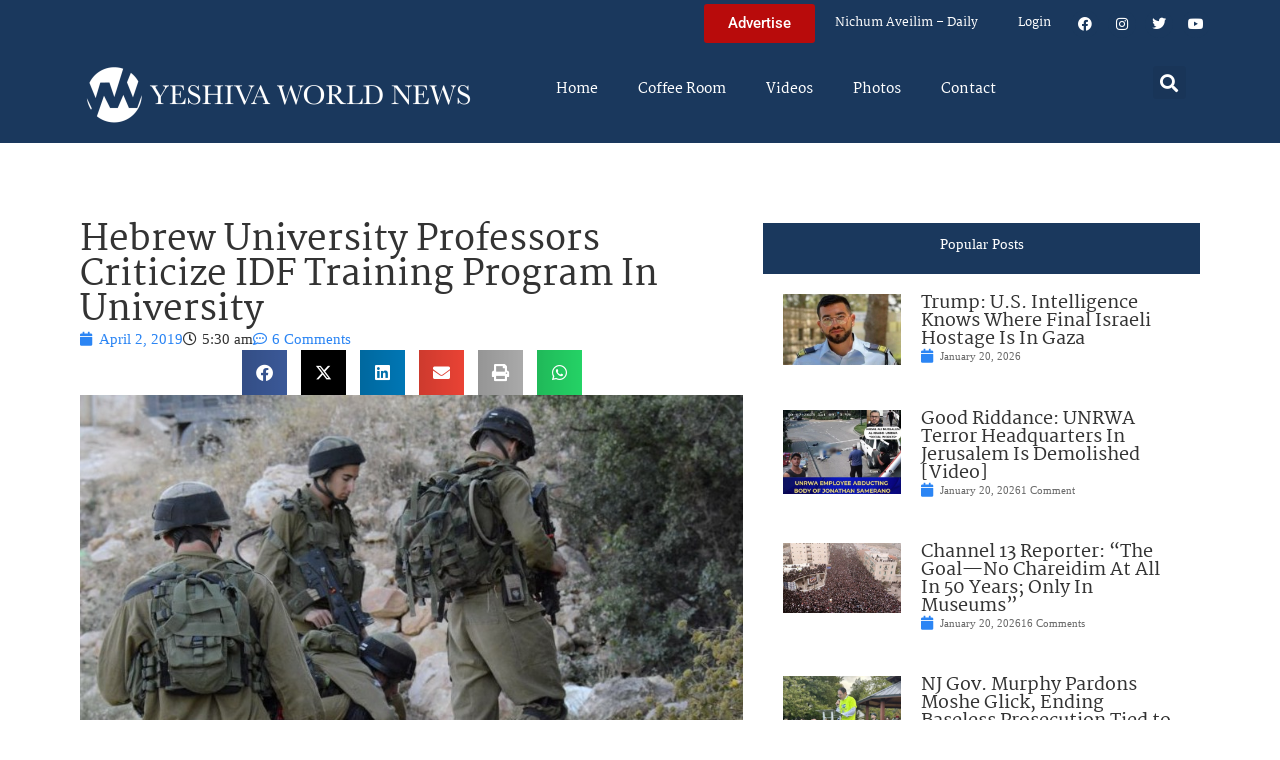

--- FILE ---
content_type: text/html; charset=UTF-8
request_url: https://www.theyeshivaworld.com/news/israel-news/1705299/hebrew-university-professors-criticize-idf-training-program-in-university.html
body_size: 22378
content:
<!doctype html>
<html lang="en-US">
<head>
	<meta charset="UTF-8">
	<meta name="viewport" content="width=device-width, initial-scale=1">
	<link rel="profile" href="https://gmpg.org/xfn/11">
	<title>Hebrew University Professors Criticize IDF Training Program In University &#8211; The Yeshiva World</title>
<meta name='robots' content='max-image-preview:large' />
<link rel="alternate" type="application/rss+xml" title="The Yeshiva World &raquo; Feed" href="https://www.theyeshivaworld.com/feed" />
<link rel="alternate" type="application/rss+xml" title="The Yeshiva World &raquo; Comments Feed" href="https://www.theyeshivaworld.com/comments/feed" />
<link rel="alternate" type="application/rss+xml" title="The Yeshiva World &raquo; Hebrew University Professors Criticize IDF Training Program In University Comments Feed" href="https://www.theyeshivaworld.com/news/israel-news/1705299/hebrew-university-professors-criticize-idf-training-program-in-university.html/feed" />
<link rel="alternate" title="oEmbed (JSON)" type="application/json+oembed" href="https://www.theyeshivaworld.com/wp-json/oembed/1.0/embed?url=https%3A%2F%2Fwww.theyeshivaworld.com%2Fnews%2Fisrael-news%2F1705299%2Fhebrew-university-professors-criticize-idf-training-program-in-university.html" />
<link rel="alternate" title="oEmbed (XML)" type="text/xml+oembed" href="https://www.theyeshivaworld.com/wp-json/oembed/1.0/embed?url=https%3A%2F%2Fwww.theyeshivaworld.com%2Fnews%2Fisrael-news%2F1705299%2Fhebrew-university-professors-criticize-idf-training-program-in-university.html&#038;format=xml" />
<style id='wp-img-auto-sizes-contain-inline-css'>
img:is([sizes=auto i],[sizes^="auto," i]){contain-intrinsic-size:3000px 1500px}
/*# sourceURL=wp-img-auto-sizes-contain-inline-css */
</style>
<link rel='stylesheet' id='wp-block-library-css' href='https://ywns4.b-cdn.net/wp-includes/css/dist/block-library/style.min.css?ver=6.9' media='all' />
<link rel='stylesheet' id='me-spr-block-styles-css' href='https://ywns4.b-cdn.net/wp-content/plugins/simple-post-redirect//css/block-styles.min.css?ver=6.9' media='all' />
<style id='global-styles-inline-css'>
:root{--wp--preset--aspect-ratio--square: 1;--wp--preset--aspect-ratio--4-3: 4/3;--wp--preset--aspect-ratio--3-4: 3/4;--wp--preset--aspect-ratio--3-2: 3/2;--wp--preset--aspect-ratio--2-3: 2/3;--wp--preset--aspect-ratio--16-9: 16/9;--wp--preset--aspect-ratio--9-16: 9/16;--wp--preset--color--black: #000000;--wp--preset--color--cyan-bluish-gray: #abb8c3;--wp--preset--color--white: #ffffff;--wp--preset--color--pale-pink: #f78da7;--wp--preset--color--vivid-red: #cf2e2e;--wp--preset--color--luminous-vivid-orange: #ff6900;--wp--preset--color--luminous-vivid-amber: #fcb900;--wp--preset--color--light-green-cyan: #7bdcb5;--wp--preset--color--vivid-green-cyan: #00d084;--wp--preset--color--pale-cyan-blue: #8ed1fc;--wp--preset--color--vivid-cyan-blue: #0693e3;--wp--preset--color--vivid-purple: #9b51e0;--wp--preset--gradient--vivid-cyan-blue-to-vivid-purple: linear-gradient(135deg,rgb(6,147,227) 0%,rgb(155,81,224) 100%);--wp--preset--gradient--light-green-cyan-to-vivid-green-cyan: linear-gradient(135deg,rgb(122,220,180) 0%,rgb(0,208,130) 100%);--wp--preset--gradient--luminous-vivid-amber-to-luminous-vivid-orange: linear-gradient(135deg,rgb(252,185,0) 0%,rgb(255,105,0) 100%);--wp--preset--gradient--luminous-vivid-orange-to-vivid-red: linear-gradient(135deg,rgb(255,105,0) 0%,rgb(207,46,46) 100%);--wp--preset--gradient--very-light-gray-to-cyan-bluish-gray: linear-gradient(135deg,rgb(238,238,238) 0%,rgb(169,184,195) 100%);--wp--preset--gradient--cool-to-warm-spectrum: linear-gradient(135deg,rgb(74,234,220) 0%,rgb(151,120,209) 20%,rgb(207,42,186) 40%,rgb(238,44,130) 60%,rgb(251,105,98) 80%,rgb(254,248,76) 100%);--wp--preset--gradient--blush-light-purple: linear-gradient(135deg,rgb(255,206,236) 0%,rgb(152,150,240) 100%);--wp--preset--gradient--blush-bordeaux: linear-gradient(135deg,rgb(254,205,165) 0%,rgb(254,45,45) 50%,rgb(107,0,62) 100%);--wp--preset--gradient--luminous-dusk: linear-gradient(135deg,rgb(255,203,112) 0%,rgb(199,81,192) 50%,rgb(65,88,208) 100%);--wp--preset--gradient--pale-ocean: linear-gradient(135deg,rgb(255,245,203) 0%,rgb(182,227,212) 50%,rgb(51,167,181) 100%);--wp--preset--gradient--electric-grass: linear-gradient(135deg,rgb(202,248,128) 0%,rgb(113,206,126) 100%);--wp--preset--gradient--midnight: linear-gradient(135deg,rgb(2,3,129) 0%,rgb(40,116,252) 100%);--wp--preset--font-size--small: 13px;--wp--preset--font-size--medium: 20px;--wp--preset--font-size--large: 36px;--wp--preset--font-size--x-large: 42px;--wp--preset--spacing--20: 0.44rem;--wp--preset--spacing--30: 0.67rem;--wp--preset--spacing--40: 1rem;--wp--preset--spacing--50: 1.5rem;--wp--preset--spacing--60: 2.25rem;--wp--preset--spacing--70: 3.38rem;--wp--preset--spacing--80: 5.06rem;--wp--preset--shadow--natural: 6px 6px 9px rgba(0, 0, 0, 0.2);--wp--preset--shadow--deep: 12px 12px 50px rgba(0, 0, 0, 0.4);--wp--preset--shadow--sharp: 6px 6px 0px rgba(0, 0, 0, 0.2);--wp--preset--shadow--outlined: 6px 6px 0px -3px rgb(255, 255, 255), 6px 6px rgb(0, 0, 0);--wp--preset--shadow--crisp: 6px 6px 0px rgb(0, 0, 0);}:root { --wp--style--global--content-size: 800px;--wp--style--global--wide-size: 1200px; }:where(body) { margin: 0; }.wp-site-blocks > .alignleft { float: left; margin-right: 2em; }.wp-site-blocks > .alignright { float: right; margin-left: 2em; }.wp-site-blocks > .aligncenter { justify-content: center; margin-left: auto; margin-right: auto; }:where(.wp-site-blocks) > * { margin-block-start: 24px; margin-block-end: 0; }:where(.wp-site-blocks) > :first-child { margin-block-start: 0; }:where(.wp-site-blocks) > :last-child { margin-block-end: 0; }:root { --wp--style--block-gap: 24px; }:root :where(.is-layout-flow) > :first-child{margin-block-start: 0;}:root :where(.is-layout-flow) > :last-child{margin-block-end: 0;}:root :where(.is-layout-flow) > *{margin-block-start: 24px;margin-block-end: 0;}:root :where(.is-layout-constrained) > :first-child{margin-block-start: 0;}:root :where(.is-layout-constrained) > :last-child{margin-block-end: 0;}:root :where(.is-layout-constrained) > *{margin-block-start: 24px;margin-block-end: 0;}:root :where(.is-layout-flex){gap: 24px;}:root :where(.is-layout-grid){gap: 24px;}.is-layout-flow > .alignleft{float: left;margin-inline-start: 0;margin-inline-end: 2em;}.is-layout-flow > .alignright{float: right;margin-inline-start: 2em;margin-inline-end: 0;}.is-layout-flow > .aligncenter{margin-left: auto !important;margin-right: auto !important;}.is-layout-constrained > .alignleft{float: left;margin-inline-start: 0;margin-inline-end: 2em;}.is-layout-constrained > .alignright{float: right;margin-inline-start: 2em;margin-inline-end: 0;}.is-layout-constrained > .aligncenter{margin-left: auto !important;margin-right: auto !important;}.is-layout-constrained > :where(:not(.alignleft):not(.alignright):not(.alignfull)){max-width: var(--wp--style--global--content-size);margin-left: auto !important;margin-right: auto !important;}.is-layout-constrained > .alignwide{max-width: var(--wp--style--global--wide-size);}body .is-layout-flex{display: flex;}.is-layout-flex{flex-wrap: wrap;align-items: center;}.is-layout-flex > :is(*, div){margin: 0;}body .is-layout-grid{display: grid;}.is-layout-grid > :is(*, div){margin: 0;}body{padding-top: 0px;padding-right: 0px;padding-bottom: 0px;padding-left: 0px;}a:where(:not(.wp-element-button)){text-decoration: underline;}:root :where(.wp-element-button, .wp-block-button__link){background-color: #32373c;border-width: 0;color: #fff;font-family: inherit;font-size: inherit;font-style: inherit;font-weight: inherit;letter-spacing: inherit;line-height: inherit;padding-top: calc(0.667em + 2px);padding-right: calc(1.333em + 2px);padding-bottom: calc(0.667em + 2px);padding-left: calc(1.333em + 2px);text-decoration: none;text-transform: inherit;}.has-black-color{color: var(--wp--preset--color--black) !important;}.has-cyan-bluish-gray-color{color: var(--wp--preset--color--cyan-bluish-gray) !important;}.has-white-color{color: var(--wp--preset--color--white) !important;}.has-pale-pink-color{color: var(--wp--preset--color--pale-pink) !important;}.has-vivid-red-color{color: var(--wp--preset--color--vivid-red) !important;}.has-luminous-vivid-orange-color{color: var(--wp--preset--color--luminous-vivid-orange) !important;}.has-luminous-vivid-amber-color{color: var(--wp--preset--color--luminous-vivid-amber) !important;}.has-light-green-cyan-color{color: var(--wp--preset--color--light-green-cyan) !important;}.has-vivid-green-cyan-color{color: var(--wp--preset--color--vivid-green-cyan) !important;}.has-pale-cyan-blue-color{color: var(--wp--preset--color--pale-cyan-blue) !important;}.has-vivid-cyan-blue-color{color: var(--wp--preset--color--vivid-cyan-blue) !important;}.has-vivid-purple-color{color: var(--wp--preset--color--vivid-purple) !important;}.has-black-background-color{background-color: var(--wp--preset--color--black) !important;}.has-cyan-bluish-gray-background-color{background-color: var(--wp--preset--color--cyan-bluish-gray) !important;}.has-white-background-color{background-color: var(--wp--preset--color--white) !important;}.has-pale-pink-background-color{background-color: var(--wp--preset--color--pale-pink) !important;}.has-vivid-red-background-color{background-color: var(--wp--preset--color--vivid-red) !important;}.has-luminous-vivid-orange-background-color{background-color: var(--wp--preset--color--luminous-vivid-orange) !important;}.has-luminous-vivid-amber-background-color{background-color: var(--wp--preset--color--luminous-vivid-amber) !important;}.has-light-green-cyan-background-color{background-color: var(--wp--preset--color--light-green-cyan) !important;}.has-vivid-green-cyan-background-color{background-color: var(--wp--preset--color--vivid-green-cyan) !important;}.has-pale-cyan-blue-background-color{background-color: var(--wp--preset--color--pale-cyan-blue) !important;}.has-vivid-cyan-blue-background-color{background-color: var(--wp--preset--color--vivid-cyan-blue) !important;}.has-vivid-purple-background-color{background-color: var(--wp--preset--color--vivid-purple) !important;}.has-black-border-color{border-color: var(--wp--preset--color--black) !important;}.has-cyan-bluish-gray-border-color{border-color: var(--wp--preset--color--cyan-bluish-gray) !important;}.has-white-border-color{border-color: var(--wp--preset--color--white) !important;}.has-pale-pink-border-color{border-color: var(--wp--preset--color--pale-pink) !important;}.has-vivid-red-border-color{border-color: var(--wp--preset--color--vivid-red) !important;}.has-luminous-vivid-orange-border-color{border-color: var(--wp--preset--color--luminous-vivid-orange) !important;}.has-luminous-vivid-amber-border-color{border-color: var(--wp--preset--color--luminous-vivid-amber) !important;}.has-light-green-cyan-border-color{border-color: var(--wp--preset--color--light-green-cyan) !important;}.has-vivid-green-cyan-border-color{border-color: var(--wp--preset--color--vivid-green-cyan) !important;}.has-pale-cyan-blue-border-color{border-color: var(--wp--preset--color--pale-cyan-blue) !important;}.has-vivid-cyan-blue-border-color{border-color: var(--wp--preset--color--vivid-cyan-blue) !important;}.has-vivid-purple-border-color{border-color: var(--wp--preset--color--vivid-purple) !important;}.has-vivid-cyan-blue-to-vivid-purple-gradient-background{background: var(--wp--preset--gradient--vivid-cyan-blue-to-vivid-purple) !important;}.has-light-green-cyan-to-vivid-green-cyan-gradient-background{background: var(--wp--preset--gradient--light-green-cyan-to-vivid-green-cyan) !important;}.has-luminous-vivid-amber-to-luminous-vivid-orange-gradient-background{background: var(--wp--preset--gradient--luminous-vivid-amber-to-luminous-vivid-orange) !important;}.has-luminous-vivid-orange-to-vivid-red-gradient-background{background: var(--wp--preset--gradient--luminous-vivid-orange-to-vivid-red) !important;}.has-very-light-gray-to-cyan-bluish-gray-gradient-background{background: var(--wp--preset--gradient--very-light-gray-to-cyan-bluish-gray) !important;}.has-cool-to-warm-spectrum-gradient-background{background: var(--wp--preset--gradient--cool-to-warm-spectrum) !important;}.has-blush-light-purple-gradient-background{background: var(--wp--preset--gradient--blush-light-purple) !important;}.has-blush-bordeaux-gradient-background{background: var(--wp--preset--gradient--blush-bordeaux) !important;}.has-luminous-dusk-gradient-background{background: var(--wp--preset--gradient--luminous-dusk) !important;}.has-pale-ocean-gradient-background{background: var(--wp--preset--gradient--pale-ocean) !important;}.has-electric-grass-gradient-background{background: var(--wp--preset--gradient--electric-grass) !important;}.has-midnight-gradient-background{background: var(--wp--preset--gradient--midnight) !important;}.has-small-font-size{font-size: var(--wp--preset--font-size--small) !important;}.has-medium-font-size{font-size: var(--wp--preset--font-size--medium) !important;}.has-large-font-size{font-size: var(--wp--preset--font-size--large) !important;}.has-x-large-font-size{font-size: var(--wp--preset--font-size--x-large) !important;}
:root :where(.wp-block-pullquote){font-size: 1.5em;line-height: 1.6;}
/*# sourceURL=global-styles-inline-css */
</style>
<link rel='stylesheet' id='my-plugin-style-css' href='https://ywns4.b-cdn.net/wp-content/plugins/blog/style.css?ver=1.0.15' media='all' />
<link rel='stylesheet' id='hello-elementor-css' href='https://ywns4.b-cdn.net/wp-content/themes/hello-elementor/assets/css/reset.css?ver=3.4.5' media='all' />
<link rel='stylesheet' id='hello-elementor-theme-style-css' href='https://ywns4.b-cdn.net/wp-content/themes/hello-elementor/assets/css/theme.css?ver=3.4.5' media='all' />
<link rel='stylesheet' id='hello-elementor-header-footer-css' href='https://ywns4.b-cdn.net/wp-content/themes/hello-elementor/assets/css/header-footer.css?ver=3.4.5' media='all' />
<link rel='stylesheet' id='elementor-frontend-css' href='https://ywns4.b-cdn.net/wp-content/plugins/elementor/assets/css/frontend.min.css?ver=3.34.0' media='all' />
<link rel='stylesheet' id='elementor-post-2254478-css' href='https://ywns4.b-cdn.net/wp-content/uploads/elementor/css/post-2254478.css?ver=1767122264' media='all' />
<link rel='stylesheet' id='widget-nav-menu-css' href='https://ywns4.b-cdn.net/wp-content/plugins/elementor-pro/assets/css/widget-nav-menu.min.css?ver=3.34.0' media='all' />
<link rel='stylesheet' id='widget-social-icons-css' href='https://ywns4.b-cdn.net/wp-content/plugins/elementor/assets/css/widget-social-icons.min.css?ver=3.34.0' media='all' />
<link rel='stylesheet' id='e-apple-webkit-css' href='https://ywns4.b-cdn.net/wp-content/plugins/elementor/assets/css/conditionals/apple-webkit.min.css?ver=3.34.0' media='all' />
<link rel='stylesheet' id='widget-image-css' href='https://ywns4.b-cdn.net/wp-content/plugins/elementor/assets/css/widget-image.min.css?ver=3.34.0' media='all' />
<link rel='stylesheet' id='widget-search-form-css' href='https://ywns4.b-cdn.net/wp-content/plugins/elementor-pro/assets/css/widget-search-form.min.css?ver=3.34.0' media='all' />
<link rel='stylesheet' id='elementor-icons-shared-0-css' href='https://ywns4.b-cdn.net/wp-content/plugins/elementor/assets/lib/font-awesome/css/fontawesome.min.css?ver=5.15.3' media='all' />
<link rel='stylesheet' id='elementor-icons-fa-solid-css' href='https://ywns4.b-cdn.net/wp-content/plugins/elementor/assets/lib/font-awesome/css/solid.min.css?ver=5.15.3' media='all' />
<link rel='stylesheet' id='widget-heading-css' href='https://ywns4.b-cdn.net/wp-content/plugins/elementor/assets/css/widget-heading.min.css?ver=3.34.0' media='all' />
<link rel='stylesheet' id='widget-post-info-css' href='https://ywns4.b-cdn.net/wp-content/plugins/elementor-pro/assets/css/widget-post-info.min.css?ver=3.34.0' media='all' />
<link rel='stylesheet' id='widget-icon-list-css' href='https://ywns4.b-cdn.net/wp-content/plugins/elementor/assets/css/widget-icon-list.min.css?ver=3.34.0' media='all' />
<link rel='stylesheet' id='elementor-icons-fa-regular-css' href='https://ywns4.b-cdn.net/wp-content/plugins/elementor/assets/lib/font-awesome/css/regular.min.css?ver=5.15.3' media='all' />
<link rel='stylesheet' id='widget-share-buttons-css' href='https://ywns4.b-cdn.net/wp-content/plugins/elementor-pro/assets/css/widget-share-buttons.min.css?ver=3.34.0' media='all' />
<link rel='stylesheet' id='elementor-icons-fa-brands-css' href='https://ywns4.b-cdn.net/wp-content/plugins/elementor/assets/lib/font-awesome/css/brands.min.css?ver=5.15.3' media='all' />
<link rel='stylesheet' id='widget-post-navigation-css' href='https://ywns4.b-cdn.net/wp-content/plugins/elementor-pro/assets/css/widget-post-navigation.min.css?ver=3.34.0' media='all' />
<link rel='stylesheet' id='widget-loop-common-css' href='https://ywns4.b-cdn.net/wp-content/plugins/elementor-pro/assets/css/widget-loop-common.min.css?ver=3.34.0' media='all' />
<link rel='stylesheet' id='widget-loop-grid-css' href='https://ywns4.b-cdn.net/wp-content/plugins/elementor-pro/assets/css/widget-loop-grid.min.css?ver=3.34.0' media='all' />
<link rel='stylesheet' id='elementor-icons-css' href='https://ywns4.b-cdn.net/wp-content/plugins/elementor/assets/lib/eicons/css/elementor-icons.min.css?ver=5.45.0' media='all' />
<link rel='stylesheet' id='elementor-post-2254564-css' href='https://ywns4.b-cdn.net/wp-content/uploads/elementor/css/post-2254564.css?ver=1767122264' media='all' />
<link rel='stylesheet' id='elementor-post-2254571-css' href='https://ywns4.b-cdn.net/wp-content/uploads/elementor/css/post-2254571.css?ver=1767122264' media='all' />
<link rel='stylesheet' id='elementor-post-2264460-css' href='https://ywns4.b-cdn.net/wp-content/uploads/elementor/css/post-2264460.css?ver=1767122264' media='all' />
<link rel='stylesheet' id='hello-elementor-child-style-css' href='https://ywns4.b-cdn.net/wp-content/themes/hello-theme-child-master/style.css?ver=2.0.0' media='all' />
<link rel='stylesheet' id='elementor-gf-local-martel-css' href='https://ywns4.b-cdn.net/wp-content/uploads/elementor/google-fonts/css/martel.css?ver=1757484476' media='all' />
<link rel='stylesheet' id='elementor-gf-local-robotoslab-css' href='https://ywns4.b-cdn.net/wp-content/uploads/elementor/google-fonts/css/robotoslab.css?ver=1757484521' media='all' />
<link rel='stylesheet' id='elementor-gf-local-roboto-css' href='https://ywns4.b-cdn.net/wp-content/uploads/elementor/google-fonts/css/roboto.css?ver=1757484484' media='all' />
<script src="https://ywns4.b-cdn.net/wp-includes/js/jquery/jquery.min.js?ver=3.7.1" id="jquery-core-js"></script>
<script src="https://ywns4.b-cdn.net/wp-includes/js/jquery/jquery-migrate.min.js?ver=3.4.1" id="jquery-migrate-js"></script>
<script id="liveblog-posts-ajax-js-extra">
var liveblog_posts_ajax = {"ajax_url":"https://www.theyeshivaworld.com/wp-admin/admin-ajax.php"};
//# sourceURL=liveblog-posts-ajax-js-extra
</script>
<script src="https://ywns4.b-cdn.net/wp-content/plugins/blog//liveblog-posts.js?ver=1.0.15" id="liveblog-posts-ajax-js"></script>
<link rel="https://api.w.org/" href="https://www.theyeshivaworld.com/wp-json/" /><link rel="alternate" title="JSON" type="application/json" href="https://www.theyeshivaworld.com/wp-json/wp/v2/posts/1705299" /><link rel="EditURI" type="application/rsd+xml" title="RSD" href="https://www.theyeshivaworld.com/xmlrpc.php?rsd" />
<link rel="canonical" href="https://www.theyeshivaworld.com/news/israel-news/1705299/hebrew-university-professors-criticize-idf-training-program-in-university.html" />
<link rel='shortlink' href='https://www.theyeshivaworld.com/?p=1705299' />
<meta name="description" content="Several Hebrew University professors have come out against a new training program for IDF soldiers in the university&#8217;s Department of Islamic and Middle Eastern Studies. Explaining the opposition, Dr. Liat Kozma, director of Hebrew University&#8217;s Nehemia Levtzion Center for Islamic Studies, wrote on Facebook that having 150 soldiers from the IDF&#8217;s Intelligence Corps in the [&hellip;]"><meta name="twitter:card" content="summary"><meta name="twitter:title" content="Hebrew University Professors Criticize IDF Training Program In University"><meta name="twitter:description" content="Several Hebrew University professors have come out against a new training program for IDF soldiers in the university&#8217;s Department of Islamic and Middle Eastern Studies. Explaining the opposition, Dr. Liat Kozma, director of Hebrew University&#8217;s Nehemia Levtzion Center for Islamic Studies, wrote on Facebook that having 150 soldiers from the IDF&#8217;s Intelligence Corps in the [&hellip;]"><meta name="twitter:image" content="https://ywns4.b-cdn.net/wp-content/uploads/2019/03/idf-training.jpg"><meta name="twitter:site" content="@YWN"><meta name="twitter:creator" content="@YWN"><meta property="og:title" content="Hebrew University Professors Criticize IDF Training Program In University"><meta property="og:description" content="Several Hebrew University professors have come out against a new training program for IDF soldiers in the university&#8217;s Department of Islamic and Middle Eastern Studies. Explaining the opposition, Dr. Liat Kozma, director of Hebrew University&#8217;s Nehemia Levtzion Center for Islamic Studies, wrote on Facebook that having 150 soldiers from the IDF&#8217;s Intelligence Corps in the [&hellip;]"><meta property="og:image" content="https://ywns4.b-cdn.net/wp-content/uploads/2019/03/idf-training.jpg"><meta property="og:url" content="https://www.theyeshivaworld.com/news/israel-news/1705299/hebrew-university-professors-criticize-idf-training-program-in-university.html"><meta property="og:type" content="article"><meta name="generator" content="Elementor 3.34.0; features: additional_custom_breakpoints; settings: css_print_method-external, google_font-enabled, font_display-auto">
<script src="https://cdnjs.cloudflare.com/ajax/libs/postscribe/2.0.8/postscribe.min.js"></script>

<meta name="google-site-verification" content="_K8-NYcb7wBpqQhSM1U4bofYPrwb1-HAlq3kf52fY8A" />

<!-- BEGIN ADVERTSERVE CODE -->
<script type="text/javascript">
var _avp = _avp || [];
(function() {
function load() {
  var s = document.createElement('script');
  s.type = 'text/javascript'; s.async = true; s.src = 'https://theyeshivaworld.advertserve.com/js/libcode3.js';
  var x = document.getElementsByTagName('script')[0];
  x.parentNode.insertBefore(s, x);
}
window.setTimeout(load, 500);
})();
</script>
<!-- BEGIN ADVERTSERVE CODE - 280x500 -->
<script type="text/javascript">
if (!document.cookie || document.cookie.indexOf('AVPWCAP=') == -1) {
  document.write('<scr'+'ipt src="https://theyeshivaworld.advertserve.com/servlet/view/window/javascript/zone?zid=351&pid=0&resolution='+(window.innerWidth||screen.width)+'x'+(window.innerHeight||screen.height)+'&random='+Math.floor(89999999*Math.random()+10000000)+'&millis='+new Date().getTime()+'&referrer='+encodeURIComponent((window!=top&&window.location.ancestorOrigins)?window.location.ancestorOrigins[window.location.ancestorOrigins.length-1]:document.location)+'" type="text/javascript"></scr'+'ipt>');
}
</script>
<!-- END ADVERTSERVE CODE - 280x500 -->

<!-- BEGIN ADVERTSERVE CODE - 300x600 -->
<style>
	@media (max-width: 300px) {
		div[id^="avp_zid_336"] iframe {
			width: 90vw !important;
		}
	}
</style>
<div data-tagid="adhesionavp_zid_336">
	<script type="text/javascript">
		var _avp = _avp || [];
		_avp.push({ tagid: 'adhesionavp_zid_336', alias: '/', type: 'banner', zid: 336, pid: 0, adhesion: true, closeable: false, placement: 'left_center', polite: false, minwidth: 1500, secure: true });
	</script>
</div>
<!-- END ADVERTSERVE CODE - 300x600 -->

<!-- BEGIN ADVERTSERVE CODE - 970x90 -->
<style>
	@media (max-width: 970px) {
		div[id^="avp_zid_417"] iframe {
			width: 90vw !important;
		}
	}
</style>
<div data-tagid="crawler">
	<script type="text/javascript">
		var _avp = _avp || [];
		_avp.push({ tagid: 'crawler', alias: '/', type: 'banner', zid: 417, pid: 0, crawler: true, align: 'center', closeable: true, polite: false, spacing: 10, bgcolor: '%23E0E0EB', secure: true });
	</script>
</div>
<!-- END ADVERTSERVE CODE - 970x90 -->

<!-- END ADVERTSERVE CODE -->
<!-- BEGIN ADVERTSERVE CODE -->
<!-- <script src="https://theyeshivaworld.advertserve.com/js/libcode1_noajax.js" type="text/javascript"></script> -->
<!-- END ADVERTSERVE CODE -->

<!-- BEGIN JAG CODE -->

<!-- 1030x60 -->
<script src="https://api.jewishadgroup.com/api/v1/widget.js?c=aHR0cHM6Ly9hcGkuamV3aXNoYWRncm91cC5jb20=" data-id="b-S0vvRATknD"></script>

<!-- Livestreams -->
<script src="https://api.jewishadgroup.com/api/v1/widget.js?c=aHR0cHM6Ly9hcGkuamV3aXNoYWRncm91cC5jb20=" data-id="zjpPg1Rptvtk"></script>

<!-- 300x250 -->
<script src="https://api.jewishadgroup.com/api/v1/widget.js?c=aHR0cHM6Ly9hcGkuamV3aXNoYWRncm91cC5jb20=" data-id="21qGlssTMOLI"></script>

<!-- 300x250 Feldheim -->
 <script src="https://api.jewishadgroup.com/api/v1/widget.js?c=aHR0cHM6Ly9hcGkuamV3aXNoYWRncm91cC5jb20=" data-id="frR5nFTPjD9w"></script>

<!-- 300x250 8 Minute Daf -->
<script src="https://api.jewishadgroup.com/api/v1/widget.js?c=aHR0cHM6Ly9hcGkuamV3aXNoYWRncm91cC5jb20=" data-id="WOEnPIHu4NOl"></script>

<!-- 300x250 Isael Bookshop -->
<script src="https://api.jewishadgroup.com/api/v1/widget.js?c=aHR0cHM6Ly9hcGkuamV3aXNoYWRncm91cC5jb20=" data-id="e5NN2Y5hTQkl"></script>

<!-- 300x250 Torah 24 -->
<script src="https://api.jewishadgroup.com/api/v1/widget.js?c=aHR0cHM6Ly9hcGkuamV3aXNoYWRncm91cC5jb20=" data-id="8foy4oGy8QQn"></script>

<!-- 728x90 -->
<script src="https://api.jewishadgroup.com/api/v1/widget.js?c=aHR0cHM6Ly9hcGkuamV3aXNoYWRncm91cC5jb20=" data-id="Qv1MPoizWdED"></script>

<!-- 280x500 -->
<!-- <div class="ywn-container-NbMKg1pXIfVM"></div>
<script src="https://api.jewishadgroup.com/api/v1/widget.js?c=aHR0cHM6Ly9hcGkuamV3aXNoYWRncm91cC5jb20=" data-id="NbMKg1pXIfVM"></script> -->

<!-- END JAG CODE -->

<!-- Facebook Pixel Code -->
<script>
  !function(f,b,e,v,n,t,s)
  {if(f.fbq)return;n=f.fbq=function(){n.callMethod?
  n.callMethod.apply(n,arguments):n.queue.push(arguments)};
  if(!f._fbq)f._fbq=n;n.push=n;n.loaded=!0;n.version='2.0';
  n.queue=[];t=b.createElement(e);t.async=!0;
  t.src=v;s=b.getElementsByTagName(e)[0];
  s.parentNode.insertBefore(t,s)}(window, document,'script',
  'https://connect.facebook.net/en_US/fbevents.js');
  fbq('init', '448748431988397');
  fbq('track', 'PageView');
</script>
<noscript><img height="1" width="1" style="display:none"
  src="https://www.facebook.com/tr?id=448748431988397&ev=PageView&noscript=1"
/></noscript>
<style>
  @media (max-width: 1679px) {
    .jcnwallpaper{
    display:none !important;
   }

}
	@media (min-width: 850px) {
		.elementor-2254764 .elementor-page-title {
			min-height: 150px;
		}
	}
</style>
<script>
//  jQuery(function() {
  
//    jQuery(window).scroll(() => { 
  // Distance from top of document to top of footer.
//  topOfFooter = jQuery('.td-footer-wrapper').position().top;
  // Distance user has scrolled from top, adjusted to take in height of sidebar (570 pixels inc. padding).
//  scrollDistanceFromTopOfDoc = jQuery(document).scrollTop() + 750;
  // Difference between the two.
//  scrollDistanceFromTopOfFooter = scrollDistanceFromTopOfDoc - topOfFooter;

  // If user has scrolled further than footer,
  // pull sidebar up using a negative margin.
//  if (scrollDistanceFromTopOfDoc > topOfFooter) {
//    jQuery('.jcnwallpaper').css('margin-top',  0 - scrollDistanceFromTopOfFooter);
//  } else  {
//    jQuery('.jcnwallpaper').css('margin-top', 0);
//  }
//});
  
 // })
</script>
<!-- script async src="https://powerad.ai/script.js"></script> -->

<!-- Google tag (gtag.js) -->
<script async src="https://www.googletagmanager.com/gtag/js?id=G-WE77FFZBVG"></script>
<script>
  window.dataLayer = window.dataLayer || [];
  function gtag(){dataLayer.push(arguments);}
  gtag('js', new Date());

  gtag('config', 'G-WE77FFZBVG');
</script>

<meta name="google-site-verification" content="OR01hQ5LNDOHY2IHBPpgFlz0ZIvaqOsqLPfalkny52U" />


<style>
    .e-loop-nothing-found-message {
		display:none;
	}
</style>

        <style id="wp-custom-css">
            /* styling the coffee room widget  */
            .coffee-room-widget {
                border: 3px solid #1A385D;
                margin: 10px;
                padding: 10px;
                background: #F5F5F5;
            }

            .coffee-room-widget h3 {
                font-size: 14px;
                color: white;
                background: black;
                text-align: center;
                padding: 10px;
            }

            .coffee-room-widget ul {
                list-style-type: none;
                padding-left: 5px;
            }

            .coffee-room-widget li {
                padding-bottom: 15px;
            }

            .coffee-room-widget a {
                color: #1A385D;
                font-size: 18px;
                line-height: 14px;
                font-family: martel, serif
            }

            .coffee-room-widget .bbp-author-link {
                font-size: 12px;
                line-height: 8px;
                text-transform: uppercase;
                color: black;
                padding: 0px;
                margin: 0px;
            }

            .coffee-room-widget ul div {
                font-size: 12px;
                color: gray;
            }

            /* styling the coffee room   */
            #bbpress-forums {
                max-width: 920px;
                margin: 0 auto;
                padding: 10px;
                font-size: 15px;
            }

            ul.topic {
                padding: 20px !important;
            }

            .bbp-topic-permalink {
                text-decoration: none !important;
            }

            .bbp-topic-title {
                font-size: 17px;
                font-weight: bold;
                text-decoration: none;
            }

            .bbp-reply-author {
                padding-left: 0px !important ;
            }

            .bbp-reply-content p {
                font-size: 15px !important;
            }

            .entry-header h1 {
                text-align: center;
            }
        </style>
<style>
    .jag-video-wrapper {
        max-width: 100%;
        margin: 0 auto 1.5rem auto;
    }

    /* Landscape videos: full-width 16:9 */
    .jag-video-landscape {
        position: relative;
        width: 100%;
        padding-top: 56.25%; /* 16:9 aspect ratio */
        overflow: hidden;
    }
    .jag-video-landscape iframe {
        position: absolute;
        top: 0;
        left: 0;
        width: 100% !important;
        height: 100% !important;
        border: 0;
        display: block;
    }

    /* Portrait videos: narrower and centered */
    .jag-video-portrait {
        max-width: 450px; /* adjust this to taste */
    }
    .jag-video-portrait iframe {
        width: 100% !important;
        height: auto !important;
        border: 0;
        display: block;
    }

    @media (max-width: 480px) {
        .jag-video-portrait {
            max-width: 100%;
        }
    }</style>		<style id="wp-custom-css">
			.ad-container {
	display: flex;
	justify-content: center;
}

.ad-container-column .elementor-widget-container {
	display: flex;
	flex-direction: column;
}		</style>
		</head>
<body class="wp-singular post-template-default single single-post postid-1705299 single-format-standard wp-custom-logo wp-embed-responsive wp-theme-hello-elementor wp-child-theme-hello-theme-child-master hello-elementor-default elementor-default elementor-kit-2254478 elementor-page-2264460">
<script>
  fbq('track', 'ViewContent');
</script>



<a class="skip-link screen-reader-text" href="#content">Skip to content</a>

		<header data-elementor-type="header" data-elementor-id="2254564" class="elementor elementor-2254564 elementor-location-header" data-elementor-post-type="elementor_library">
			<div class="elementor-element elementor-element-bf39447 e-flex e-con-boxed e-con e-parent" data-id="bf39447" data-element_type="container" data-settings="{&quot;background_background&quot;:&quot;classic&quot;}">
					<div class="e-con-inner">
				<div class="elementor-element elementor-element-606bf55 elementor-hidden-desktop elementor-nav-menu__align-start elementor-widget-mobile__width-inherit elementor-nav-menu--dropdown-tablet elementor-nav-menu__text-align-aside elementor-nav-menu--toggle elementor-nav-menu--burger elementor-widget elementor-widget-nav-menu" data-id="606bf55" data-element_type="widget" data-settings="{&quot;layout&quot;:&quot;horizontal&quot;,&quot;submenu_icon&quot;:{&quot;value&quot;:&quot;&lt;i class=\&quot;fas fa-caret-down\&quot; aria-hidden=\&quot;true\&quot;&gt;&lt;\/i&gt;&quot;,&quot;library&quot;:&quot;fa-solid&quot;},&quot;toggle&quot;:&quot;burger&quot;}" data-widget_type="nav-menu.default">
				<div class="elementor-widget-container">
								<nav aria-label="Menu" class="elementor-nav-menu--main elementor-nav-menu__container elementor-nav-menu--layout-horizontal e--pointer-underline e--animation-fade">
				<ul id="menu-1-606bf55" class="elementor-nav-menu"><li class="menu-item menu-item-type-custom menu-item-object-custom menu-item-home menu-item-1247097"><a href="http://www.theyeshivaworld.com/" class="elementor-item">Home</a></li>
<li class="menu-item menu-item-type-custom menu-item-object-custom menu-item-1246417"><a href="http://www.theyeshivaworld.com/coffeeroom/forum/decaffeinated-coffee" class="elementor-item">Coffee Room</a></li>
<li class="menu-item menu-item-type-custom menu-item-object-custom menu-item-1246433"><a href="http://www.theyeshivaworld.com/news/category/ywn-videos" class="elementor-item">Videos</a></li>
<li class="aveilim menu-item menu-item-type-post_type menu-item-object-page menu-item-1271655"><a href="https://www.theyeshivaworld.com/aveilim-listing" class="elementor-item">Nichum Aveilim &#8211; Daily</a></li>
<li class="menu-item menu-item-type-custom menu-item-object-custom menu-item-2328044"><a href="https://www.theyeshivaworld.com/news/category/photos" class="elementor-item">Photos</a></li>
<li class="menu-item menu-item-type-post_type menu-item-object-page menu-item-1817882"><a href="https://www.theyeshivaworld.com/contact" class="elementor-item">Contact</a></li>
</ul>			</nav>
					<div class="elementor-menu-toggle" role="button" tabindex="0" aria-label="Menu Toggle" aria-expanded="false">
			<i aria-hidden="true" role="presentation" class="elementor-menu-toggle__icon--open eicon-menu-bar"></i><i aria-hidden="true" role="presentation" class="elementor-menu-toggle__icon--close eicon-close"></i>		</div>
					<nav class="elementor-nav-menu--dropdown elementor-nav-menu__container" aria-hidden="true">
				<ul id="menu-2-606bf55" class="elementor-nav-menu"><li class="menu-item menu-item-type-custom menu-item-object-custom menu-item-home menu-item-1247097"><a href="http://www.theyeshivaworld.com/" class="elementor-item" tabindex="-1">Home</a></li>
<li class="menu-item menu-item-type-custom menu-item-object-custom menu-item-1246417"><a href="http://www.theyeshivaworld.com/coffeeroom/forum/decaffeinated-coffee" class="elementor-item" tabindex="-1">Coffee Room</a></li>
<li class="menu-item menu-item-type-custom menu-item-object-custom menu-item-1246433"><a href="http://www.theyeshivaworld.com/news/category/ywn-videos" class="elementor-item" tabindex="-1">Videos</a></li>
<li class="aveilim menu-item menu-item-type-post_type menu-item-object-page menu-item-1271655"><a href="https://www.theyeshivaworld.com/aveilim-listing" class="elementor-item" tabindex="-1">Nichum Aveilim &#8211; Daily</a></li>
<li class="menu-item menu-item-type-custom menu-item-object-custom menu-item-2328044"><a href="https://www.theyeshivaworld.com/news/category/photos" class="elementor-item" tabindex="-1">Photos</a></li>
<li class="menu-item menu-item-type-post_type menu-item-object-page menu-item-1817882"><a href="https://www.theyeshivaworld.com/contact" class="elementor-item" tabindex="-1">Contact</a></li>
</ul>			</nav>
						</div>
				</div>
				<div class="elementor-element elementor-element-41e44f8 elementor-hidden-tablet elementor-hidden-mobile elementor-widget elementor-widget-button" data-id="41e44f8" data-element_type="widget" data-widget_type="button.default">
				<div class="elementor-widget-container">
									<div class="elementor-button-wrapper">
					<a class="elementor-button elementor-button-link elementor-size-sm" href="https://www.theyeshivaworld.com/contact/advertise">
						<span class="elementor-button-content-wrapper">
									<span class="elementor-button-text">Advertise</span>
					</span>
					</a>
				</div>
								</div>
				</div>
				<div class="elementor-element elementor-element-75ffb6a elementor-hidden-tablet elementor-hidden-mobile elementor-nav-menu--dropdown-tablet elementor-nav-menu__text-align-aside elementor-nav-menu--toggle elementor-nav-menu--burger elementor-widget elementor-widget-nav-menu" data-id="75ffb6a" data-element_type="widget" data-settings="{&quot;layout&quot;:&quot;horizontal&quot;,&quot;submenu_icon&quot;:{&quot;value&quot;:&quot;&lt;i class=\&quot;fas fa-caret-down\&quot; aria-hidden=\&quot;true\&quot;&gt;&lt;\/i&gt;&quot;,&quot;library&quot;:&quot;fa-solid&quot;},&quot;toggle&quot;:&quot;burger&quot;}" data-widget_type="nav-menu.default">
				<div class="elementor-widget-container">
								<nav aria-label="Menu" class="elementor-nav-menu--main elementor-nav-menu__container elementor-nav-menu--layout-horizontal e--pointer-underline e--animation-fade">
				<ul id="menu-1-75ffb6a" class="elementor-nav-menu"><li class="menu-item menu-item-type-post_type menu-item-object-page menu-item-1271657"><a href="https://www.theyeshivaworld.com/aveilim-listing" class="elementor-item">Nichum Aveilim &#8211; Daily</a></li>
<li class="menu-item menu-item-type-custom menu-item-object-custom menu-item-2263250"><a href="/wp-login.php" class="elementor-item">Login</a></li>
</ul>			</nav>
					<div class="elementor-menu-toggle" role="button" tabindex="0" aria-label="Menu Toggle" aria-expanded="false">
			<i aria-hidden="true" role="presentation" class="elementor-menu-toggle__icon--open eicon-menu-bar"></i><i aria-hidden="true" role="presentation" class="elementor-menu-toggle__icon--close eicon-close"></i>		</div>
					<nav class="elementor-nav-menu--dropdown elementor-nav-menu__container" aria-hidden="true">
				<ul id="menu-2-75ffb6a" class="elementor-nav-menu"><li class="menu-item menu-item-type-post_type menu-item-object-page menu-item-1271657"><a href="https://www.theyeshivaworld.com/aveilim-listing" class="elementor-item" tabindex="-1">Nichum Aveilim &#8211; Daily</a></li>
<li class="menu-item menu-item-type-custom menu-item-object-custom menu-item-2263250"><a href="/wp-login.php" class="elementor-item" tabindex="-1">Login</a></li>
</ul>			</nav>
						</div>
				</div>
				<div class="elementor-element elementor-element-ef2020a elementor-shape-circle elementor-hidden-tablet elementor-hidden-mobile elementor-grid-0 e-grid-align-center elementor-widget elementor-widget-social-icons" data-id="ef2020a" data-element_type="widget" data-widget_type="social-icons.default">
				<div class="elementor-widget-container">
							<div class="elementor-social-icons-wrapper elementor-grid" role="list">
							<span class="elementor-grid-item" role="listitem">
					<a class="elementor-icon elementor-social-icon elementor-social-icon-facebook elementor-repeater-item-76e7f5b" href="https://www.facebook.com/YeshivaWorldNews/" target="_blank">
						<span class="elementor-screen-only">Facebook</span>
						<i aria-hidden="true" class="fab fa-facebook"></i>					</a>
				</span>
							<span class="elementor-grid-item" role="listitem">
					<a class="elementor-icon elementor-social-icon elementor-social-icon-instagram elementor-repeater-item-38021d6" href="https://www.instagram.com/theyeshivaworld/" target="_blank">
						<span class="elementor-screen-only">Instagram</span>
						<i aria-hidden="true" class="fab fa-instagram"></i>					</a>
				</span>
							<span class="elementor-grid-item" role="listitem">
					<a class="elementor-icon elementor-social-icon elementor-social-icon-twitter elementor-repeater-item-2242faa" href="https://twitter.com/YWN" target="_blank">
						<span class="elementor-screen-only">Twitter</span>
						<i aria-hidden="true" class="fab fa-twitter"></i>					</a>
				</span>
							<span class="elementor-grid-item" role="listitem">
					<a class="elementor-icon elementor-social-icon elementor-social-icon-youtube elementor-repeater-item-87f9242" href="https://www.youtube.com/channel/UCCqf7qdUFyqbt1qNRfNwUzg" target="_blank">
						<span class="elementor-screen-only">Youtube</span>
						<i aria-hidden="true" class="fab fa-youtube"></i>					</a>
				</span>
					</div>
						</div>
				</div>
					</div>
				</div>
		<div class="elementor-element elementor-element-0a79248 e-flex e-con-boxed e-con e-parent" data-id="0a79248" data-element_type="container" data-settings="{&quot;background_background&quot;:&quot;classic&quot;}">
					<div class="e-con-inner">
		<div class="elementor-element elementor-element-e4f7c7d e-con-full e-flex e-con e-child" data-id="e4f7c7d" data-element_type="container">
				<div class="elementor-element elementor-element-265be00 elementor-widget elementor-widget-theme-site-logo elementor-widget-image" data-id="265be00" data-element_type="widget" data-widget_type="theme-site-logo.default">
				<div class="elementor-widget-container">
											<a href="https://www.theyeshivaworld.com">
			<img src="https://ywns4.b-cdn.net/wp-content/uploads/elementor/thumbs/YWNlogo1line-oiv7vqivezmdh8xdg5tr0d7qbtsw15fg66fjaesmd6.png" title="YWNlogo1line" alt="YWNlogo1line" loading="lazy" />				</a>
											</div>
				</div>
				</div>
		<div class="elementor-element elementor-element-c49a0d2 e-con-full e-flex e-con e-child" data-id="c49a0d2" data-element_type="container">
				<div class="elementor-element elementor-element-bdc2f65 elementor-hidden-tablet elementor-hidden-mobile elementor-nav-menu--dropdown-tablet elementor-nav-menu__text-align-aside elementor-nav-menu--toggle elementor-nav-menu--burger elementor-widget elementor-widget-nav-menu" data-id="bdc2f65" data-element_type="widget" data-settings="{&quot;layout&quot;:&quot;horizontal&quot;,&quot;submenu_icon&quot;:{&quot;value&quot;:&quot;&lt;i class=\&quot;fas fa-caret-down\&quot; aria-hidden=\&quot;true\&quot;&gt;&lt;\/i&gt;&quot;,&quot;library&quot;:&quot;fa-solid&quot;},&quot;toggle&quot;:&quot;burger&quot;}" data-widget_type="nav-menu.default">
				<div class="elementor-widget-container">
								<nav aria-label="Menu" class="elementor-nav-menu--main elementor-nav-menu__container elementor-nav-menu--layout-horizontal e--pointer-underline e--animation-fade">
				<ul id="menu-1-bdc2f65" class="elementor-nav-menu"><li class="menu-item menu-item-type-custom menu-item-object-custom menu-item-2254585"><a href="/" class="elementor-item">Home</a></li>
<li class="menu-item menu-item-type-custom menu-item-object-custom menu-item-2254590"><a href="/coffeeroom/forum/decaffeinated-coffee" class="elementor-item">Coffee Room</a></li>
<li class="menu-item menu-item-type-taxonomy menu-item-object-category menu-item-2254587"><a href="https://www.theyeshivaworld.com/news/category/ywn-videos" class="elementor-item">Videos</a></li>
<li class="menu-item menu-item-type-taxonomy menu-item-object-category menu-item-2328043"><a href="https://www.theyeshivaworld.com/news/category/photos" class="elementor-item">Photos</a></li>
<li class="menu-item menu-item-type-post_type menu-item-object-page menu-item-2254589"><a href="https://www.theyeshivaworld.com/contact" class="elementor-item">Contact</a></li>
</ul>			</nav>
					<div class="elementor-menu-toggle" role="button" tabindex="0" aria-label="Menu Toggle" aria-expanded="false">
			<i aria-hidden="true" role="presentation" class="elementor-menu-toggle__icon--open eicon-menu-bar"></i><i aria-hidden="true" role="presentation" class="elementor-menu-toggle__icon--close eicon-close"></i>		</div>
					<nav class="elementor-nav-menu--dropdown elementor-nav-menu__container" aria-hidden="true">
				<ul id="menu-2-bdc2f65" class="elementor-nav-menu"><li class="menu-item menu-item-type-custom menu-item-object-custom menu-item-2254585"><a href="/" class="elementor-item" tabindex="-1">Home</a></li>
<li class="menu-item menu-item-type-custom menu-item-object-custom menu-item-2254590"><a href="/coffeeroom/forum/decaffeinated-coffee" class="elementor-item" tabindex="-1">Coffee Room</a></li>
<li class="menu-item menu-item-type-taxonomy menu-item-object-category menu-item-2254587"><a href="https://www.theyeshivaworld.com/news/category/ywn-videos" class="elementor-item" tabindex="-1">Videos</a></li>
<li class="menu-item menu-item-type-taxonomy menu-item-object-category menu-item-2328043"><a href="https://www.theyeshivaworld.com/news/category/photos" class="elementor-item" tabindex="-1">Photos</a></li>
<li class="menu-item menu-item-type-post_type menu-item-object-page menu-item-2254589"><a href="https://www.theyeshivaworld.com/contact" class="elementor-item" tabindex="-1">Contact</a></li>
</ul>			</nav>
						</div>
				</div>
				</div>
		<div class="elementor-element elementor-element-14623a6 e-con-full e-flex e-con e-child" data-id="14623a6" data-element_type="container">
				<div class="elementor-element elementor-element-38a8b8c elementor-search-form--skin-full_screen elementor-widget elementor-widget-search-form" data-id="38a8b8c" data-element_type="widget" data-settings="{&quot;skin&quot;:&quot;full_screen&quot;}" data-widget_type="search-form.default">
				<div class="elementor-widget-container">
							<search role="search">
			<form class="elementor-search-form" action="https://www.theyeshivaworld.com" method="get">
												<div class="elementor-search-form__toggle" role="button" tabindex="0" aria-label="Search">
					<i aria-hidden="true" class="fas fa-search"></i>				</div>
								<div class="elementor-search-form__container">
					<label class="elementor-screen-only" for="elementor-search-form-38a8b8c">Search</label>

					
					<input id="elementor-search-form-38a8b8c" placeholder="" class="elementor-search-form__input" type="search" name="s" value="">
					
					
										<div class="dialog-lightbox-close-button dialog-close-button" role="button" tabindex="0" aria-label="Close this search box.">
						<i aria-hidden="true" class="eicon-close"></i>					</div>
									</div>
			</form>
		</search>
						</div>
				</div>
				</div>
					</div>
				</div>
		<div class="elementor-element elementor-element-b8d0cfe e-flex e-con-boxed e-con e-parent" data-id="b8d0cfe" data-element_type="container">
					<div class="e-con-inner">
				<div class="elementor-element elementor-element-5489b87 elementor-hidden-tablet elementor-hidden-mobile ad-container elementor-widget elementor-widget-html" data-id="5489b87" data-element_type="widget" data-widget_type="html.default">
				<div class="elementor-widget-container">
					<div data-tagid="avp_zid_338">
<script type="text/javascript">
var _avp = _avp || [];
_avp.push({ tagid: 'avp_zid_338', alias: '/', type: 'banner', zid: 338, pid: 0, total: 10, renderer: 'grid', columns: 0, margin: 7, padding: 6, secure: true });
</script>
</div>

<div data-tagid="avp_zid_338">
<script type="text/javascript">
var _avp = _avp || [];
_avp.push({ tagid: 'avp_zid_338', alias: '/', type: 'banner', zid: 338, pid: 0, total: 10, renderer: 'grid', columns: 0, margin: 7, padding: 6, secure: true });
</script>
</div>

<div data-tagid="avp_zid_338">
<script type="text/javascript">
var _avp = _avp || [];
_avp.push({ tagid: 'avp_zid_338', alias: '/', type: 'banner', zid: 338, pid: 0, total: 10, renderer: 'grid', columns: 0, margin: 7, padding: 6, secure: true });
</script>
</div>				</div>
				</div>
					</div>
				</div>
				</header>
				<div data-elementor-type="single-post" data-elementor-id="2264460" class="elementor elementor-2264460 elementor-location-single post-1705299 post type-post status-publish format-standard has-post-thumbnail hentry category-headlines-breaking-stories category-israel-news" data-elementor-post-type="elementor_library">
			<div class="elementor-element elementor-element-57150c00 e-flex e-con-boxed e-con e-parent" data-id="57150c00" data-element_type="container">
					<div class="e-con-inner">
		<div class="elementor-element elementor-element-2f7e1dbc e-con-full e-flex e-con e-child" data-id="2f7e1dbc" data-element_type="container">
				<div class="elementor-element elementor-element-21fd4b9c elementor-widget-mobile__width-inherit elementor-widget elementor-widget-theme-post-title elementor-page-title elementor-widget-heading" data-id="21fd4b9c" data-element_type="widget" data-widget_type="theme-post-title.default">
				<div class="elementor-widget-container">
					<h1 class="elementor-heading-title elementor-size-default">Hebrew University Professors Criticize IDF Training Program In University</h1>				</div>
				</div>
				<div class="elementor-element elementor-element-670ff8ec elementor-widget elementor-widget-post-info" data-id="670ff8ec" data-element_type="widget" data-widget_type="post-info.default">
				<div class="elementor-widget-container">
							<ul class="elementor-inline-items elementor-icon-list-items elementor-post-info">
								<li class="elementor-icon-list-item elementor-repeater-item-13fc81e elementor-inline-item" itemprop="datePublished">
						<a href="https://www.theyeshivaworld.com/news/date/2019/04/02">
											<span class="elementor-icon-list-icon">
								<i aria-hidden="true" class="fas fa-calendar"></i>							</span>
									<span class="elementor-icon-list-text elementor-post-info__item elementor-post-info__item--type-date">
										<time>April 2, 2019</time>					</span>
									</a>
				</li>
				<li class="elementor-icon-list-item elementor-repeater-item-b37a0d4 elementor-inline-item">
										<span class="elementor-icon-list-icon">
								<i aria-hidden="true" class="far fa-clock"></i>							</span>
									<span class="elementor-icon-list-text elementor-post-info__item elementor-post-info__item--type-time">
										<time>5:30 am</time>					</span>
								</li>
				<li class="elementor-icon-list-item elementor-repeater-item-92935e6 elementor-inline-item" itemprop="commentCount">
						<a href="https://www.theyeshivaworld.com/news/israel-news/1705299/hebrew-university-professors-criticize-idf-training-program-in-university.html#comments">
											<span class="elementor-icon-list-icon">
								<i aria-hidden="true" class="far fa-comment-dots"></i>							</span>
									<span class="elementor-icon-list-text elementor-post-info__item elementor-post-info__item--type-comments">
										6 Comments					</span>
									</a>
				</li>
				</ul>
						</div>
				</div>
				<div class="elementor-element elementor-element-247002c9 elementor-share-buttons--view-icon elementor-share-buttons--skin-gradient elementor-share-buttons--shape-square elementor-grid-0 elementor-share-buttons--color-official elementor-widget elementor-widget-share-buttons" data-id="247002c9" data-element_type="widget" data-widget_type="share-buttons.default">
				<div class="elementor-widget-container">
							<div class="elementor-grid" role="list">
								<div class="elementor-grid-item" role="listitem">
						<div class="elementor-share-btn elementor-share-btn_facebook" role="button" tabindex="0" aria-label="Share on facebook">
															<span class="elementor-share-btn__icon">
								<i class="fab fa-facebook" aria-hidden="true"></i>							</span>
																				</div>
					</div>
									<div class="elementor-grid-item" role="listitem">
						<div class="elementor-share-btn elementor-share-btn_x-twitter" role="button" tabindex="0" aria-label="Share on x-twitter">
															<span class="elementor-share-btn__icon">
								<i class="fab fa-x-twitter" aria-hidden="true"></i>							</span>
																				</div>
					</div>
									<div class="elementor-grid-item" role="listitem">
						<div class="elementor-share-btn elementor-share-btn_linkedin" role="button" tabindex="0" aria-label="Share on linkedin">
															<span class="elementor-share-btn__icon">
								<i class="fab fa-linkedin" aria-hidden="true"></i>							</span>
																				</div>
					</div>
									<div class="elementor-grid-item" role="listitem">
						<div class="elementor-share-btn elementor-share-btn_email" role="button" tabindex="0" aria-label="Share on email">
															<span class="elementor-share-btn__icon">
								<i class="fas fa-envelope" aria-hidden="true"></i>							</span>
																				</div>
					</div>
									<div class="elementor-grid-item" role="listitem">
						<div class="elementor-share-btn elementor-share-btn_print" role="button" tabindex="0" aria-label="Share on print">
															<span class="elementor-share-btn__icon">
								<i class="fas fa-print" aria-hidden="true"></i>							</span>
																				</div>
					</div>
									<div class="elementor-grid-item" role="listitem">
						<div class="elementor-share-btn elementor-share-btn_whatsapp" role="button" tabindex="0" aria-label="Share on whatsapp">
															<span class="elementor-share-btn__icon">
								<i class="fab fa-whatsapp" aria-hidden="true"></i>							</span>
																				</div>
					</div>
						</div>
						</div>
				</div>
				<div class="elementor-element elementor-element-06c6317 elementor-widget elementor-widget-theme-post-featured-image elementor-widget-image" data-id="06c6317" data-element_type="widget" data-widget_type="theme-post-featured-image.default">
				<div class="elementor-widget-container">
												<figure class="wp-caption">
										<img width="800" height="449" src="https://ywns4.b-cdn.net/wp-content/uploads/2019/03/idf-training.jpg" class="attachment-large size-large wp-image-1705379" alt="" srcset="https://ywns4.b-cdn.net/wp-content/uploads/2019/03/idf-training.jpg 829w, https://ywns4.b-cdn.net/wp-content/uploads/2019/03/idf-training-300x168.jpg 300w, https://ywns4.b-cdn.net/wp-content/uploads/2019/03/idf-training-768x431.jpg 768w, https://ywns4.b-cdn.net/wp-content/uploads/2019/03/idf-training-696x390.jpg 696w, https://ywns4.b-cdn.net/wp-content/uploads/2019/03/idf-training-560x314.jpg 560w" sizes="(max-width: 800px) 100vw, 800px" />											<figcaption class="widget-image-caption wp-caption-text"></figcaption>
										</figure>
									</div>
				</div>
				<div class="elementor-element elementor-element-149e077 ad-container seven-twenty-eight elementor-widget elementor-widget-html" data-id="149e077" data-element_type="widget" data-widget_type="html.default">
				<div class="elementor-widget-container">
					<div data-tagid="avp_zid_337">
<script type="text/javascript">
var _avp = _avp || [];
_avp.push({ tagid: 'avp_zid_337', alias: '/', type: 'banner', zid: 337, pid: 0, total: 10, renderer: 'grid', columns: 0, margin: 7, padding: 6, secure: true });
</script>
</div>				</div>
				</div>
				<div class="elementor-element elementor-element-45a56713 elementor-widget elementor-widget-theme-post-content" data-id="45a56713" data-element_type="widget" data-widget_type="theme-post-content.default">
				<div class="elementor-widget-container">
					<style>
@media print {
  .elementor-element-4774ede4, 
  .elementor-element-23bcd1e4,
	.elementor-element-50f34bec,
	.elementor-widget-post-navigation,
	.elementor-location-header,
	.elementor-widget-post-comments,
	.elementor-location-footer,
	.elementor-widget-share-buttons,
  .ad,
  .adsbygoogle,
  .advertisement,
  .header,
  .footer,
  .sticky-header,
  .popup,
  .elementor-popup,
  .elementor-sticky,
  .site-header,
  .site-footer,
  [id^="GraphicBanner"],           /* Elements with ID starting with "GraphicBanner" */
  [title="Advertisement"] {        /* Elements with title="Advertisement" */
    display: none !important;
  }
	a[href]:after {
    content: none !important;
  }

  /* Make content full-width */
  .elementor-container,
  .site-content {
    width: 100% !important;
    margin: 0 !important;
    padding: 0 !important;
  }

  /* Remove box shadows and background colors */
  * {
    box-shadow: none !important;
    background: white !important;
    color: black !important;
  }

  /* Prevent breaking inside sections */
  .elementor-section {
    page-break-inside: avoid;
  }
}

</style><p>Several Hebrew University professors have come out against a new training program for IDF soldiers in the university&#8217;s Department of Islamic and Middle Eastern Studies.</p>
<p>Explaining the opposition, Dr. Liat Kozma, director of Hebrew University&#8217;s Nehemia Levtzion Center for Islamic Studies, wrote on Facebook that having 150 soldiers from the IDF&#8217;s Intelligence Corps in the department &#8220;harms the teaching and research.&#8221;</p>
<p>&#8220;I&#8217;m thinking about our Palestinian students, but not only,&#8221; wrote Kozma in a post that she later deleted. &#8220;To study the history of the Middle East in a mixed classroom with soldiers and civilians significantly harms what can or cannot be said.&#8221;</p>
<p>&#8220;We wouldn&#8217;t be having this conversation if it was only a handful [of soldiers],&#8221; continued Kozma. &#8220;I would not like it, I admit, but I wouldn&#8217;t feel that they are suffocating my teaching and research.&#8221;</p>
<p>Senior lecturer in the Department of Islamic and Middle Eastern Studies, Dr. Abigail Jacobson, added that the soldiers have a harmful effect on the &#8220;feeling of security&#8221; of Palestinian students.</p>
<p>&#8220;What bothers us, among other things,&#8221; wrote Jacobson, &#8220;is the expected (and very hard, in my opinion) impact of this move on the dynamic between Israeli and Palestinian students in the class.&#8221;</p>
<p>In response to the controversy, Hebrew University Rector, Professor Barak Medina, defended the program on KAN Reshet Bet radio and said that &#8220;there is no question&#8221; that soldiers have a place in the university.</p>
<p>&#8220;We are not from the United Nations,&#8221; said Medina. &#8220;We have a social responsibility. We are a public institution funded by public funds. We do not view the participation of soldiers or civil servants in academic programs as someone&#8217;s personal interest. We have a public interest.&#8221;</p>
<p>Medina added that the opposition to the program comes from a &#8220;very small minority&#8221; of professors, and that the program will provide Arab students the ability to see IDF soldiers in a positive light.</p>
<p>Matan Peleg, CEO of the Zionist organization Im Tirtzu, said that &#8220;it is inconceivable how every few months there is another story about Hebrew University professors who are bothered by IDF soldiers. This antagonism against our soldiers needs to stop.&#8221;</p>
<p>&#8220;The university&#8217;s administration needs to conduct a serious examination of its professors,&#8221; added Peleg.</p>
<p>(<em>YWN Israel Desk – Jerusalem</em>)</p>
				</div>
				</div>
				<div class="elementor-element elementor-element-23bcd1e4 elementor-widget elementor-widget-html" data-id="23bcd1e4" data-element_type="widget" data-widget_type="html.default">
				<div class="elementor-widget-container">
					<div style="border:2px solid #1A385D; text-align: center; text-decoration: underline;font-size:18px;">
<a target="_blank" href="https://api.whatsapp.com/send?phone=19293182046&amp;text=Hi,%20I%E2%80%99d%20like%20to%20subscribe%20to%20YWN%20status">
<h4>
<img src="https://yeshivaworld.b-cdn.net/wp-content/uploads/2022/11/icons8-whatsapp-48.png" style="max-width:30px; display: inline;">
Join the official YWN WhatsApp status
</h4>
</a>
<a target="_blank" href="https://chat.whatsapp.com/ICXPrq2Y2Rc2IeDflGhMvh
">
<h4>
<img src="https://yeshivaworld.b-cdn.net/wp-content/uploads/2022/11/icons8-whatsapp-48.png" style="max-width:30px; display: inline;">
Join an official YWN WhatsApp group
</h4>
</a>
</div>
				</div>
				</div>
				<div class="elementor-element elementor-element-472919c8 elementor-post-navigation-borders-yes elementor-widget elementor-widget-post-navigation" data-id="472919c8" data-element_type="widget" data-widget_type="post-navigation.default">
				<div class="elementor-widget-container">
							<div class="elementor-post-navigation" role="navigation" aria-label="Post Navigation">
			<div class="elementor-post-navigation__prev elementor-post-navigation__link">
				<a href="https://www.theyeshivaworld.com/news/israel-news/1705875/united-right-wing-campaigns-against-high-courts-overbearing-authority-video.html" rel="prev"><span class="post-navigation__arrow-wrapper post-navigation__arrow-prev"><i aria-hidden="true" class="fas fa-angle-left"></i><span class="elementor-screen-only">Prev</span></span><span class="elementor-post-navigation__link__prev"><span class="post-navigation__prev--label">Previous</span><span class="post-navigation__prev--title">United Right-Wing Campaigns Against High Court&#8217;s Overbearing Authority [VIDEO]</span></span></a>			</div>
							<div class="elementor-post-navigation__separator-wrapper">
					<div class="elementor-post-navigation__separator"></div>
				</div>
						<div class="elementor-post-navigation__next elementor-post-navigation__link">
				<a href="https://www.theyeshivaworld.com/news/general/1706227/federal-study-gives-new-options-for-people-with-rare-cancers.html" rel="next"><span class="elementor-post-navigation__link__next"><span class="post-navigation__next--label">Next</span><span class="post-navigation__next--title">Federal Study Gives New Options For People With Rare Cancers</span></span><span class="post-navigation__arrow-wrapper post-navigation__arrow-next"><i aria-hidden="true" class="fas fa-angle-right"></i><span class="elementor-screen-only">Next</span></span></a>			</div>
		</div>
						</div>
				</div>
				<div class="elementor-element elementor-element-40506cde ad-container-column elementor-widget elementor-widget-html" data-id="40506cde" data-element_type="widget" data-widget_type="html.default">
				<div class="elementor-widget-container">
					<div data-tagid="avp_zid_337">
<script type="text/javascript">
var _avp = _avp || [];
_avp.push({ tagid: 'avp_zid_337', alias: '/', type: 'banner', zid: 337, pid: 0, total: 10, renderer: 'grid', columns: 0, margin: 7, padding: 6, secure: true });
</script>
</div>

<div data-tagid="avp_zid_335">
<script type="text/javascript">
var _avp = _avp || [];
_avp.push({ tagid: 'avp_zid_335', alias: '/', type: 'banner', zid: 335, pid: 0, total: 10, renderer: 'grid', columns: 0, margin: 7, padding: 6, secure: true });
</script>
</div>				</div>
				</div>
				<div class="elementor-element elementor-element-50f34bec elementor-widget elementor-widget-html" data-id="50f34bec" data-element_type="widget" data-widget_type="html.default">
				<div class="elementor-widget-container">
					<!--<script type="text/javascript" src="https://content.jewishcontentnetwork.com/18/274.js"></script>-->				</div>
				</div>
				<div class="elementor-element elementor-element-2edd2d61 elementor-widget elementor-widget-post-comments" data-id="2edd2d61" data-element_type="widget" data-widget_type="post-comments.theme_comments">
				<div class="elementor-widget-container">
					<section id="comments" class="comments-area">

			<h2 class="title-comments">
			6 Responses		</h2>

		
		<ol class="comment-list">
					<li id="comment-1872449" class="comment byuser comment-author-american_yerushalmi even thread-even depth-1">
			<article id="div-comment-1872449" class="comment-body">
				<footer class="comment-meta">
					<div class="comment-author vcard">
												<b class="fn">american_yerushalmi</b> <span class="says">says:</span>					</div><!-- .comment-author -->

					<div class="comment-metadata">
						<a href="https://www.theyeshivaworld.com/news/israel-news/1705299/hebrew-university-professors-criticize-idf-training-program-in-university.html#comment-1872449"><time datetime="2019-04-02T09:21:17-04:00">April 2, 2019 9:21 am at 9:21 am</time></a>					</div><!-- .comment-metadata -->

									</footer><!-- .comment-meta -->

				<div class="comment-content">
					<p>I suppose we shouldn&#8217;t wait for any indignant responses from outraged commenters about these traitorous, back-stabbing university professors who ought to be deported to Gaza or Iran. They are the secular Neturei Karta. And their words and opinions carry a great deal more weight than the usual gang of NK clowns who are regularly denounced on YWN as a risk to Israel&#8217;s security. Folks, these academics &#8212; and many others like them &#8212; are a MUCH greater threat. All the opponents of NK should be vehemently opposed to these university professors. Anything else is unmitigated hypocrisy, writing horrid remarks about the frum opponents to the medina, while excusing or ignoring the secular enemies. Enemies who are far more influential, and potentially dangerous.</p>
				</div><!-- .comment-content -->

							</article><!-- .comment-body -->
		</li><!-- #comment-## -->
		<li id="comment-1872513" class="comment byuser comment-author-milhouse odd alt thread-odd thread-alt depth-1">
			<article id="div-comment-1872513" class="comment-body">
				<footer class="comment-meta">
					<div class="comment-author vcard">
												<b class="fn">Milhouse</b> <span class="says">says:</span>					</div><!-- .comment-author -->

					<div class="comment-metadata">
						<a href="https://www.theyeshivaworld.com/news/israel-news/1705299/hebrew-university-professors-criticize-idf-training-program-in-university.html#comment-1872513"><time datetime="2019-04-02T10:40:55-04:00">April 2, 2019 10:40 am at 10:40 am</time></a>					</div><!-- .comment-metadata -->

									</footer><!-- .comment-meta -->

				<div class="comment-content">
					<p>Anything that can&#8217;t be said in the classroom in front of soldiers shouldn&#8217;t be said even without them.   Academic freedom, especially in a country at war, should not include sedition.</p>
				</div><!-- .comment-content -->

							</article><!-- .comment-body -->
		</li><!-- #comment-## -->
		<li id="comment-1872780" class="comment byuser comment-author-ziongate even thread-even depth-1">
			<article id="div-comment-1872780" class="comment-body">
				<footer class="comment-meta">
					<div class="comment-author vcard">
												<b class="fn">ZionGate</b> <span class="says">says:</span>					</div><!-- .comment-author -->

					<div class="comment-metadata">
						<a href="https://www.theyeshivaworld.com/news/israel-news/1705299/hebrew-university-professors-criticize-idf-training-program-in-university.html#comment-1872780"><time datetime="2019-04-02T17:23:13-04:00">April 2, 2019 5:23 pm at 5:23 pm</time></a>					</div><!-- .comment-metadata -->

									</footer><!-- .comment-meta -->

				<div class="comment-content">
					<p>Amer_yerushalmi,<br />
Yes, they are traitorous and should be deported to Iran.Why do you assume that anti- Netura Karta people agree with these traitorous lefties who hurt Israel to the core? BTW&#8230;  they aren&#8217;t Zionists, but self- hating drivel, not unlike US radical lefties who hate America.<br />
As a religious Zionist, I&#8217;m sickened by these dregs, many of whom push BDS all over the world , teach, write , publish books with a post- Zionist agenda.<br />
They&#8217;re kapos&#8230; and yes, they&#8217;re worse than NKs</p>
				</div><!-- .comment-content -->

							</article><!-- .comment-body -->
		</li><!-- #comment-## -->
		<li id="comment-1873160" class="comment byuser comment-author-american_yerushalmi odd alt thread-odd thread-alt depth-1">
			<article id="div-comment-1873160" class="comment-body">
				<footer class="comment-meta">
					<div class="comment-author vcard">
												<b class="fn">american_yerushalmi</b> <span class="says">says:</span>					</div><!-- .comment-author -->

					<div class="comment-metadata">
						<a href="https://www.theyeshivaworld.com/news/israel-news/1705299/hebrew-university-professors-criticize-idf-training-program-in-university.html#comment-1873160"><time datetime="2019-04-03T01:36:13-04:00">April 3, 2019 1:36 am at 1:36 am</time></a>					</div><!-- .comment-metadata -->

									</footer><!-- .comment-meta -->

				<div class="comment-content">
					<p>ZionGate: wow, I&#8217;m actually agreeing with your comment. You ask, &#8220;Why do you assume that anti- Netura Karta people agree with these traitorous lefties.&#8221;<br />
Here&#8217;s why I assume so. Because every article about NK that appears on YWN is generally accompanied by a plethora of often grisly comments calling for violent retribution against a group that &#8212; at worst &#8212; is a gang of attention-seeking idiots who have zero rabbinical backing for their words and actions. In the eyes of some commenters, NK are worse than the Nazis.<br />
While at the same time, the very strong and influential lefty attitude toward Israel, which &#8212; minus the religious vocabulary &#8212; is identical to what NK espouses. This group includes professors, historians, writers, media people, and politicians, who have a much greater impact on world opinion. And, yes, as you mentioned, many are BDS advocates and supporters.<br />
I think it&#8217;s hypocrisy to speak out with such vehemence against the NK buffoons, who are noisy and annoying, but otherwise harmless; while ignoring the MUCH greater threat: the daily rag &#8220;Ha&#8217;aretz,&#8221; and the entire radical left-wing movement which is more influential, and hence dangerous, than anything NK ostensibly poses. It starts with the tone and language used by YWN in presenting the latest NK demonstration, nearly always followed by some really terrible comments.<br />
All I&#8221;m asking for is consistency in opposing the opposers. All of them. Especially a group than carries a lot more clout than NK. Either they are ALL bad, or none are. The same way people are able to &#8220;look aside&#8221; when confronted with the radical secular lefty anti-zionism &#8212; the same ought to be for religious anti-zionism.</p>
				</div><!-- .comment-content -->

							</article><!-- .comment-body -->
		</li><!-- #comment-## -->
		<li id="comment-1873527" class="comment byuser comment-author-ziongate even thread-even depth-1">
			<article id="div-comment-1873527" class="comment-body">
				<footer class="comment-meta">
					<div class="comment-author vcard">
												<b class="fn">ZionGate</b> <span class="says">says:</span>					</div><!-- .comment-author -->

					<div class="comment-metadata">
						<a href="https://www.theyeshivaworld.com/news/israel-news/1705299/hebrew-university-professors-criticize-idf-training-program-in-university.html#comment-1873527"><time datetime="2019-04-03T11:04:30-04:00">April 3, 2019 11:04 am at 11:04 am</time></a>					</div><!-- .comment-metadata -->

									</footer><!-- .comment-meta -->

				<div class="comment-content">
					<p>A-Y,<br />
A knowledging ur post. Chag Someach..!!!!</p>
				</div><!-- .comment-content -->

							</article><!-- .comment-body -->
		</li><!-- #comment-## -->
		<li id="comment-1873769" class="comment byuser comment-author-american_yerushalmi odd alt thread-odd thread-alt depth-1">
			<article id="div-comment-1873769" class="comment-body">
				<footer class="comment-meta">
					<div class="comment-author vcard">
												<b class="fn">american_yerushalmi</b> <span class="says">says:</span>					</div><!-- .comment-author -->

					<div class="comment-metadata">
						<a href="https://www.theyeshivaworld.com/news/israel-news/1705299/hebrew-university-professors-criticize-idf-training-program-in-university.html#comment-1873769"><time datetime="2019-04-03T15:24:39-04:00">April 3, 2019 3:24 pm at 3:24 pm</time></a>					</div><!-- .comment-metadata -->

									</footer><!-- .comment-meta -->

				<div class="comment-content">
					<p>ZionGate: gam lachem!</p>
				</div><!-- .comment-content -->

							</article><!-- .comment-body -->
		</li><!-- #comment-## -->
		</ol>

		
	
		<div id="respond" class="comment-respond">
		<h2 id="reply-title" class="comment-reply-title">Leave a Reply</h2><p class="must-log-in">You must be <a href="https://www.theyeshivaworld.com/wp-login.php?redirect_to=https%3A%2F%2Fwww.theyeshivaworld.com%2Fnews%2Fisrael-news%2F1705299%2Fhebrew-university-professors-criticize-idf-training-program-in-university.html">logged in</a> to post a comment.</p>	</div><!-- #respond -->
	
</section>
				</div>
				</div>
				</div>
		<div class="elementor-element elementor-element-4774ede4 e-con-full e-flex e-con e-child" data-id="4774ede4" data-element_type="container">
				<div class="elementor-element elementor-element-1601ced7 ad-container elementor-widget elementor-widget-html" data-id="1601ced7" data-element_type="widget" data-widget_type="html.default">
				<div class="elementor-widget-container">
					<!--<div class='ad-bnr' style="text-align: center; margin-bottom: 7px;"> <a href="https://www.feldheim.com/let-my-nation-begin?&utm_source=Portals&utm_medium=YWN&utm_campaign=YWN_Banner_LMNB" target="_blank"> <img src="//ywns4.b-cdn.net/wp-content/uploads/2025/11/27313.gif" alt="Ad Banner" width="300px" height="250px"> </a> </div>-->

<div data-tagid="avp_zid_383">
<script type="text/javascript">
var _avp = _avp || [];
_avp.push({ tagid: 'avp_zid_383', alias: '/', type: 'banner', zid: 383, pid: 0, total: 20, renderer: 'strip', layout: 'vertical', margin: 7, padding: 6, secure: true });
</script>
</div>

<div data-tagid="avp_zid_335">
<script type="text/javascript">
var _avp = _avp || [];
_avp.push({ tagid: 'avp_zid_335', alias: '/', type: 'banner', zid: 335, pid: 0, total: 10, renderer: 'grid', columns: 0, margin: 7, padding: 6, secure: true });
</script>
</div>				</div>
				</div>
				<div class="elementor-element elementor-element-4ec6a610 elementor-widget elementor-widget-text-editor" data-id="4ec6a610" data-element_type="widget" data-widget_type="text-editor.default">
				<div class="elementor-widget-container">
									<p style="text-align: center;">Popular Posts</p>								</div>
				</div>
				<div class="elementor-element elementor-element-752af2e8 elementor-grid-1 elementor-grid-tablet-1 elementor-grid-mobile-1 elementor-widget elementor-widget-loop-grid" data-id="752af2e8" data-element_type="widget" data-settings="{&quot;template_id&quot;:&quot;2254607&quot;,&quot;columns&quot;:1,&quot;columns_tablet&quot;:1,&quot;_skin&quot;:&quot;post&quot;,&quot;columns_mobile&quot;:&quot;1&quot;,&quot;edit_handle_selector&quot;:&quot;[data-elementor-type=\&quot;loop-item\&quot;]&quot;,&quot;row_gap&quot;:{&quot;unit&quot;:&quot;px&quot;,&quot;size&quot;:&quot;&quot;,&quot;sizes&quot;:[]},&quot;row_gap_tablet&quot;:{&quot;unit&quot;:&quot;px&quot;,&quot;size&quot;:&quot;&quot;,&quot;sizes&quot;:[]},&quot;row_gap_mobile&quot;:{&quot;unit&quot;:&quot;px&quot;,&quot;size&quot;:&quot;&quot;,&quot;sizes&quot;:[]}}" data-widget_type="loop-grid.post">
				<div class="elementor-widget-container">
							<div class="elementor-loop-container elementor-grid" role="list">
		<style id="loop-2254607">.elementor-2254607 .elementor-element.elementor-element-2f8e6356{--display:flex;--min-height:0px;--flex-direction:row;--container-widget-width:calc( ( 1 - var( --container-widget-flex-grow ) ) * 100% );--container-widget-height:100%;--container-widget-flex-grow:1;--container-widget-align-self:stretch;--flex-wrap-mobile:wrap;--justify-content:flex-start;--align-items:flex-start;--gap:0px 0px;--row-gap:0px;--column-gap:0px;--margin-top:0px;--margin-bottom:-25px;--margin-left:0px;--margin-right:0px;}.elementor-2254607 .elementor-element.elementor-element-2f8e6356.e-con{--flex-grow:0;--flex-shrink:0;}.elementor-2254607 .elementor-element.elementor-element-4d862587{--display:flex;--flex-direction:column;--container-widget-width:100%;--container-widget-height:initial;--container-widget-flex-grow:0;--container-widget-align-self:initial;--flex-wrap-mobile:wrap;--gap:0px 0px;--row-gap:0px;--column-gap:0px;}.elementor-widget-theme-post-featured-image .widget-image-caption{font-family:var( --e-global-typography-text-font-family ), serif;font-size:var( --e-global-typography-text-font-size );font-weight:var( --e-global-typography-text-font-weight );}.elementor-2254607 .elementor-element.elementor-element-1e50a9c > .elementor-widget-container{margin:0px 0px 0px 0px;}.elementor-2254607 .elementor-element.elementor-element-1aacec27{--display:flex;--flex-direction:column;--container-widget-width:100%;--container-widget-height:initial;--container-widget-flex-grow:0;--container-widget-align-self:initial;--flex-wrap-mobile:wrap;}.elementor-2254607 .elementor-element.elementor-element-1aacec27.e-con{--flex-grow:0;--flex-shrink:0;}.elementor-widget-theme-post-title .elementor-heading-title{font-family:var( --e-global-typography-primary-font-family ), serif;font-size:var( --e-global-typography-primary-font-size );font-weight:var( --e-global-typography-primary-font-weight );}.elementor-2254607 .elementor-element.elementor-element-3b2893b1 .elementor-heading-title{font-family:"Martel", serif;font-size:18px;font-weight:600;}.elementor-widget-post-info .elementor-icon-list-item{font-family:var( --e-global-typography-text-font-family ), serif;font-size:var( --e-global-typography-text-font-size );font-weight:var( --e-global-typography-text-font-weight );}.elementor-2254607 .elementor-element.elementor-element-f574353 .elementor-icon-list-icon{width:14px;}.elementor-2254607 .elementor-element.elementor-element-f574353 .elementor-icon-list-icon i{font-size:14px;}.elementor-2254607 .elementor-element.elementor-element-f574353 .elementor-icon-list-icon svg{--e-icon-list-icon-size:14px;}.elementor-2254607 .elementor-element.elementor-element-f574353 .elementor-icon-list-text, .elementor-2254607 .elementor-element.elementor-element-f574353 .elementor-icon-list-text a{color:#6B6B6B;}.elementor-2254607 .elementor-element.elementor-element-f574353 .elementor-icon-list-item{font-family:"Verdana", serif;font-size:11px;font-weight:400;}@media(max-width:1024px){.elementor-widget-theme-post-featured-image .widget-image-caption{font-size:var( --e-global-typography-text-font-size );}.elementor-widget-theme-post-title .elementor-heading-title{font-size:var( --e-global-typography-primary-font-size );}.elementor-widget-post-info .elementor-icon-list-item{font-size:var( --e-global-typography-text-font-size );}}@media(min-width:768px){.elementor-2254607 .elementor-element.elementor-element-2f8e6356{--width:100%;}.elementor-2254607 .elementor-element.elementor-element-4d862587{--width:33%;}.elementor-2254607 .elementor-element.elementor-element-1aacec27{--width:66%;}}@media(max-width:767px){.elementor-2254607 .elementor-element.elementor-element-4d862587{--width:33%;--flex-direction:row;--container-widget-width:initial;--container-widget-height:100%;--container-widget-flex-grow:1;--container-widget-align-self:stretch;--flex-wrap-mobile:wrap;--gap:0px 0px;--row-gap:0px;--column-gap:0px;--flex-wrap:nowrap;}.elementor-widget-theme-post-featured-image .widget-image-caption{font-size:var( --e-global-typography-text-font-size );}.elementor-2254607 .elementor-element.elementor-element-1aacec27{--width:60%;--flex-direction:row;--container-widget-width:calc( ( 1 - var( --container-widget-flex-grow ) ) * 100% );--container-widget-height:100%;--container-widget-flex-grow:1;--container-widget-align-self:stretch;--flex-wrap-mobile:wrap;--justify-content:flex-start;--align-items:flex-start;}.elementor-widget-theme-post-title .elementor-heading-title{font-size:var( --e-global-typography-primary-font-size );}.elementor-widget-post-info .elementor-icon-list-item{font-size:var( --e-global-typography-text-font-size );}}</style>		<div data-elementor-type="loop-item" data-elementor-id="2254607" class="elementor elementor-2254607 e-loop-item e-loop-item-2501531 post-2501531 post type-post status-publish format-standard has-post-thumbnail hentry category-featured category-headlines-breaking-stories category-israel-news category-pinned-top-ii category-popular-posts category-general" data-elementor-post-type="elementor_library" data-custom-edit-handle="1">
			<div class="elementor-element elementor-element-2f8e6356 e-con-full e-flex e-con e-parent" data-id="2f8e6356" data-element_type="container">
		<div class="elementor-element elementor-element-4d862587 e-con-full e-flex e-con e-child" data-id="4d862587" data-element_type="container">
				<div class="elementor-element elementor-element-1e50a9c elementor-widget elementor-widget-theme-post-featured-image elementor-widget-image" data-id="1e50a9c" data-element_type="widget" data-widget_type="theme-post-featured-image.default">
				<div class="elementor-widget-container">
																<a href="https://www.theyeshivaworld.com/news/israel-news/2501531/trump-u-s-intelligence-knows-where-final-israeli-hostage-is-in-gaza.html">
							<img width="768" height="461" src="https://ywns4.b-cdn.net/wp-content/uploads/2025/11/780655_tumb_800X480-768x461.jpg" class="attachment-medium_large size-medium_large wp-image-2477897" alt="" loading="lazy" srcset="https://ywns4.b-cdn.net/wp-content/uploads/2025/11/780655_tumb_800X480-768x461.jpg 768w, https://ywns4.b-cdn.net/wp-content/uploads/2025/11/780655_tumb_800X480-300x180.jpg 300w, https://ywns4.b-cdn.net/wp-content/uploads/2025/11/780655_tumb_800X480.jpg 800w" sizes="auto, (max-width: 768px) 100vw, 768px" />								</a>
															</div>
				</div>
				</div>
		<div class="elementor-element elementor-element-1aacec27 e-con-full e-flex e-con e-child" data-id="1aacec27" data-element_type="container">
				<div class="elementor-element elementor-element-3b2893b1 elementor-widget elementor-widget-theme-post-title elementor-page-title elementor-widget-heading" data-id="3b2893b1" data-element_type="widget" data-widget_type="theme-post-title.default">
				<div class="elementor-widget-container">
					<h1 class="elementor-heading-title elementor-size-default"><a href="https://www.theyeshivaworld.com/news/israel-news/2501531/trump-u-s-intelligence-knows-where-final-israeli-hostage-is-in-gaza.html">Trump: U.S. Intelligence Knows Where Final Israeli Hostage Is In Gaza</a></h1>				</div>
				</div>
				<div class="elementor-element elementor-element-f574353 elementor-widget elementor-widget-post-info" data-id="f574353" data-element_type="widget" data-widget_type="post-info.default">
				<div class="elementor-widget-container">
							<ul class="elementor-inline-items elementor-icon-list-items elementor-post-info">
								<li class="elementor-icon-list-item elementor-repeater-item-f79638e elementor-inline-item" itemprop="datePublished">
						<a href="https://www.theyeshivaworld.com/news/date/2026/01/20">
											<span class="elementor-icon-list-icon">
								<i aria-hidden="true" class="fas fa-calendar"></i>							</span>
									<span class="elementor-icon-list-text elementor-post-info__item elementor-post-info__item--type-date">
										<time>January 20, 2026</time>					</span>
									</a>
				</li>
				<li class="elementor-icon-list-item elementor-repeater-item-cd3e3d3 elementor-inline-item" itemprop="commentCount">
													<span class="elementor-icon-list-text elementor-post-info__item elementor-post-info__item--type-comments">
										 					</span>
								</li>
				</ul>
						</div>
				</div>
				</div>
				</div>
				</div>
				<div data-elementor-type="loop-item" data-elementor-id="2254607" class="elementor elementor-2254607 e-loop-item e-loop-item-2501105 post-2501105 post type-post status-publish format-standard has-post-thumbnail hentry category-featured category-headlines-breaking-stories category-israel-news category-popular-posts category-general category-ywn-videos" data-elementor-post-type="elementor_library" data-custom-edit-handle="1">
			<div class="elementor-element elementor-element-2f8e6356 e-con-full e-flex e-con e-parent" data-id="2f8e6356" data-element_type="container">
		<div class="elementor-element elementor-element-4d862587 e-con-full e-flex e-con e-child" data-id="4d862587" data-element_type="container">
				<div class="elementor-element elementor-element-1e50a9c elementor-widget elementor-widget-theme-post-featured-image elementor-widget-image" data-id="1e50a9c" data-element_type="widget" data-widget_type="theme-post-featured-image.default">
				<div class="elementor-widget-container">
																<a href="https://www.theyeshivaworld.com/news/israel-news/2501105/good-riddance-unrwa-terror-headquarters-in-jerusalem-is-demolished-video.html">
							<img width="768" height="547" src="https://ywns4.b-cdn.net/wp-content/uploads/2026/01/Screenshot-2026-01-20-161709-768x547.jpg" class="attachment-medium_large size-medium_large wp-image-2501174" alt="" loading="lazy" srcset="https://ywns4.b-cdn.net/wp-content/uploads/2026/01/Screenshot-2026-01-20-161709-768x547.jpg 768w, https://ywns4.b-cdn.net/wp-content/uploads/2026/01/Screenshot-2026-01-20-161709-300x214.jpg 300w, https://ywns4.b-cdn.net/wp-content/uploads/2026/01/Screenshot-2026-01-20-161709.jpg 899w" sizes="auto, (max-width: 768px) 100vw, 768px" />								</a>
															</div>
				</div>
				</div>
		<div class="elementor-element elementor-element-1aacec27 e-con-full e-flex e-con e-child" data-id="1aacec27" data-element_type="container">
				<div class="elementor-element elementor-element-3b2893b1 elementor-widget elementor-widget-theme-post-title elementor-page-title elementor-widget-heading" data-id="3b2893b1" data-element_type="widget" data-widget_type="theme-post-title.default">
				<div class="elementor-widget-container">
					<h1 class="elementor-heading-title elementor-size-default"><a href="https://www.theyeshivaworld.com/news/israel-news/2501105/good-riddance-unrwa-terror-headquarters-in-jerusalem-is-demolished-video.html">Good Riddance: UNRWA Terror Headquarters In Jerusalem Is Demolished [Video]</a></h1>				</div>
				</div>
				<div class="elementor-element elementor-element-f574353 elementor-widget elementor-widget-post-info" data-id="f574353" data-element_type="widget" data-widget_type="post-info.default">
				<div class="elementor-widget-container">
							<ul class="elementor-inline-items elementor-icon-list-items elementor-post-info">
								<li class="elementor-icon-list-item elementor-repeater-item-f79638e elementor-inline-item" itemprop="datePublished">
						<a href="https://www.theyeshivaworld.com/news/date/2026/01/20">
											<span class="elementor-icon-list-icon">
								<i aria-hidden="true" class="fas fa-calendar"></i>							</span>
									<span class="elementor-icon-list-text elementor-post-info__item elementor-post-info__item--type-date">
										<time>January 20, 2026</time>					</span>
									</a>
				</li>
				<li class="elementor-icon-list-item elementor-repeater-item-cd3e3d3 elementor-inline-item" itemprop="commentCount">
													<span class="elementor-icon-list-text elementor-post-info__item elementor-post-info__item--type-comments">
										1 Comment					</span>
								</li>
				</ul>
						</div>
				</div>
				</div>
				</div>
				</div>
				<div data-elementor-type="loop-item" data-elementor-id="2254607" class="elementor elementor-2254607 e-loop-item e-loop-item-2501067 post-2501067 post type-post status-publish format-standard has-post-thumbnail hentry category-featured category-headlines-breaking-stories category-israel-news category-pinned-top-iii category-popular-posts" data-elementor-post-type="elementor_library" data-custom-edit-handle="1">
			<div class="elementor-element elementor-element-2f8e6356 e-con-full e-flex e-con e-parent" data-id="2f8e6356" data-element_type="container">
		<div class="elementor-element elementor-element-4d862587 e-con-full e-flex e-con e-child" data-id="4d862587" data-element_type="container">
				<div class="elementor-element elementor-element-1e50a9c elementor-widget elementor-widget-theme-post-featured-image elementor-widget-image" data-id="1e50a9c" data-element_type="widget" data-widget_type="theme-post-featured-image.default">
				<div class="elementor-widget-container">
																<a href="https://www.theyeshivaworld.com/news/israel-news/2501067/channel-13-reporter-the-goal-no-chareidim-at-all-in-50-years-only-in-museums.html">
							<img width="768" height="461" src="https://ywns4.b-cdn.net/wp-content/uploads/2026/01/138yuSeA0S5LgHFqeprP0PdYtQi_t9Mn-1-768x461.jpg" class="attachment-medium_large size-medium_large wp-image-2501075" alt="" loading="lazy" srcset="https://ywns4.b-cdn.net/wp-content/uploads/2026/01/138yuSeA0S5LgHFqeprP0PdYtQi_t9Mn-1-768x461.jpg 768w, https://ywns4.b-cdn.net/wp-content/uploads/2026/01/138yuSeA0S5LgHFqeprP0PdYtQi_t9Mn-1-300x180.jpg 300w, https://ywns4.b-cdn.net/wp-content/uploads/2026/01/138yuSeA0S5LgHFqeprP0PdYtQi_t9Mn-1.jpg 800w" sizes="auto, (max-width: 768px) 100vw, 768px" />								</a>
															</div>
				</div>
				</div>
		<div class="elementor-element elementor-element-1aacec27 e-con-full e-flex e-con e-child" data-id="1aacec27" data-element_type="container">
				<div class="elementor-element elementor-element-3b2893b1 elementor-widget elementor-widget-theme-post-title elementor-page-title elementor-widget-heading" data-id="3b2893b1" data-element_type="widget" data-widget_type="theme-post-title.default">
				<div class="elementor-widget-container">
					<h1 class="elementor-heading-title elementor-size-default"><a href="https://www.theyeshivaworld.com/news/israel-news/2501067/channel-13-reporter-the-goal-no-chareidim-at-all-in-50-years-only-in-museums.html">Channel 13 Reporter: &#8220;The Goal—No Chareidim At All In 50 Years; Only In Museums&#8221;</a></h1>				</div>
				</div>
				<div class="elementor-element elementor-element-f574353 elementor-widget elementor-widget-post-info" data-id="f574353" data-element_type="widget" data-widget_type="post-info.default">
				<div class="elementor-widget-container">
							<ul class="elementor-inline-items elementor-icon-list-items elementor-post-info">
								<li class="elementor-icon-list-item elementor-repeater-item-f79638e elementor-inline-item" itemprop="datePublished">
						<a href="https://www.theyeshivaworld.com/news/date/2026/01/20">
											<span class="elementor-icon-list-icon">
								<i aria-hidden="true" class="fas fa-calendar"></i>							</span>
									<span class="elementor-icon-list-text elementor-post-info__item elementor-post-info__item--type-date">
										<time>January 20, 2026</time>					</span>
									</a>
				</li>
				<li class="elementor-icon-list-item elementor-repeater-item-cd3e3d3 elementor-inline-item" itemprop="commentCount">
													<span class="elementor-icon-list-text elementor-post-info__item elementor-post-info__item--type-comments">
										16 Comments					</span>
								</li>
				</ul>
						</div>
				</div>
				</div>
				</div>
				</div>
				<div data-elementor-type="loop-item" data-elementor-id="2254607" class="elementor elementor-2254607 e-loop-item e-loop-item-2501288 post-2501288 post type-post status-publish format-standard has-post-thumbnail hentry category-featured category-headlines-breaking-stories category-nyc category-pinned-top-iii category-popular-posts category-general" data-elementor-post-type="elementor_library" data-custom-edit-handle="1">
			<div class="elementor-element elementor-element-2f8e6356 e-con-full e-flex e-con e-parent" data-id="2f8e6356" data-element_type="container">
		<div class="elementor-element elementor-element-4d862587 e-con-full e-flex e-con e-child" data-id="4d862587" data-element_type="container">
				<div class="elementor-element elementor-element-1e50a9c elementor-widget elementor-widget-theme-post-featured-image elementor-widget-image" data-id="1e50a9c" data-element_type="widget" data-widget_type="theme-post-featured-image.default">
				<div class="elementor-widget-container">
																<a href="https://www.theyeshivaworld.com/news/general/2501288/nj-gov-murphy-pardons-moshe-glick-ending-baseless-prosecution-tied-to-pro-palestinian-protest.html">
							<img width="768" height="646" src="https://ywns4.b-cdn.net/wp-content/uploads/2026/01/glick-768x646.png" class="attachment-medium_large size-medium_large wp-image-2501328" alt="" loading="lazy" srcset="https://ywns4.b-cdn.net/wp-content/uploads/2026/01/glick-768x646.png 768w, https://ywns4.b-cdn.net/wp-content/uploads/2026/01/glick-300x253.png 300w, https://ywns4.b-cdn.net/wp-content/uploads/2026/01/glick-1024x862.png 1024w, https://ywns4.b-cdn.net/wp-content/uploads/2026/01/glick.png 1226w" sizes="auto, (max-width: 768px) 100vw, 768px" />								</a>
															</div>
				</div>
				</div>
		<div class="elementor-element elementor-element-1aacec27 e-con-full e-flex e-con e-child" data-id="1aacec27" data-element_type="container">
				<div class="elementor-element elementor-element-3b2893b1 elementor-widget elementor-widget-theme-post-title elementor-page-title elementor-widget-heading" data-id="3b2893b1" data-element_type="widget" data-widget_type="theme-post-title.default">
				<div class="elementor-widget-container">
					<h1 class="elementor-heading-title elementor-size-default"><a href="https://www.theyeshivaworld.com/news/general/2501288/nj-gov-murphy-pardons-moshe-glick-ending-baseless-prosecution-tied-to-pro-palestinian-protest.html">NJ Gov. Murphy Pardons Moshe Glick, Ending Baseless Prosecution Tied to Pro-Palestinian Protest</a></h1>				</div>
				</div>
				<div class="elementor-element elementor-element-f574353 elementor-widget elementor-widget-post-info" data-id="f574353" data-element_type="widget" data-widget_type="post-info.default">
				<div class="elementor-widget-container">
							<ul class="elementor-inline-items elementor-icon-list-items elementor-post-info">
								<li class="elementor-icon-list-item elementor-repeater-item-f79638e elementor-inline-item" itemprop="datePublished">
						<a href="https://www.theyeshivaworld.com/news/date/2026/01/20">
											<span class="elementor-icon-list-icon">
								<i aria-hidden="true" class="fas fa-calendar"></i>							</span>
									<span class="elementor-icon-list-text elementor-post-info__item elementor-post-info__item--type-date">
										<time>January 20, 2026</time>					</span>
									</a>
				</li>
				<li class="elementor-icon-list-item elementor-repeater-item-cd3e3d3 elementor-inline-item" itemprop="commentCount">
													<span class="elementor-icon-list-text elementor-post-info__item elementor-post-info__item--type-comments">
										4 Comments					</span>
								</li>
				</ul>
						</div>
				</div>
				</div>
				</div>
				</div>
				<div data-elementor-type="loop-item" data-elementor-id="2254607" class="elementor elementor-2254607 e-loop-item e-loop-item-2501208 post-2501208 post type-post status-publish format-standard has-post-thumbnail hentry category-featured category-headlines-breaking-stories category-israel-news category-pinned-top-ii category-popular-posts" data-elementor-post-type="elementor_library" data-custom-edit-handle="1">
			<div class="elementor-element elementor-element-2f8e6356 e-con-full e-flex e-con e-parent" data-id="2f8e6356" data-element_type="container">
		<div class="elementor-element elementor-element-4d862587 e-con-full e-flex e-con e-child" data-id="4d862587" data-element_type="container">
				<div class="elementor-element elementor-element-1e50a9c elementor-widget elementor-widget-theme-post-featured-image elementor-widget-image" data-id="1e50a9c" data-element_type="widget" data-widget_type="theme-post-featured-image.default">
				<div class="elementor-widget-container">
																<a href="https://www.theyeshivaworld.com/news/israel-news/2501208/tragedy-naftali-tzvi-kramer-zl-struck-and-killed-by-bus-killed-near-komemiyut-while-returning-from-hafganah.html">
							<img width="768" height="432" src="https://ywns4.b-cdn.net/wp-content/uploads/2026/01/ccc8ac41-1c4f-42fa-bb38-fa2fafd63612-768x432.jpg" class="attachment-medium_large size-medium_large wp-image-2501347" alt="" loading="lazy" srcset="https://ywns4.b-cdn.net/wp-content/uploads/2026/01/ccc8ac41-1c4f-42fa-bb38-fa2fafd63612-768x432.jpg 768w, https://ywns4.b-cdn.net/wp-content/uploads/2026/01/ccc8ac41-1c4f-42fa-bb38-fa2fafd63612-300x169.jpg 300w, https://ywns4.b-cdn.net/wp-content/uploads/2026/01/ccc8ac41-1c4f-42fa-bb38-fa2fafd63612-1024x575.jpg 1024w, https://ywns4.b-cdn.net/wp-content/uploads/2026/01/ccc8ac41-1c4f-42fa-bb38-fa2fafd63612-1536x863.jpg 1536w, https://ywns4.b-cdn.net/wp-content/uploads/2026/01/ccc8ac41-1c4f-42fa-bb38-fa2fafd63612.jpg 1600w" sizes="auto, (max-width: 768px) 100vw, 768px" />								</a>
															</div>
				</div>
				</div>
		<div class="elementor-element elementor-element-1aacec27 e-con-full e-flex e-con e-child" data-id="1aacec27" data-element_type="container">
				<div class="elementor-element elementor-element-3b2893b1 elementor-widget elementor-widget-theme-post-title elementor-page-title elementor-widget-heading" data-id="3b2893b1" data-element_type="widget" data-widget_type="theme-post-title.default">
				<div class="elementor-widget-container">
					<h1 class="elementor-heading-title elementor-size-default"><a href="https://www.theyeshivaworld.com/news/israel-news/2501208/tragedy-naftali-tzvi-kramer-zl-struck-and-killed-by-bus-killed-near-komemiyut-while-returning-from-hafganah.html">TRAGEDY: Naftali Tzvi Kramer Z”L Struck And Killed By Bus &#038; Killed Near Komemiyut While Returning From Hafganah</a></h1>				</div>
				</div>
				<div class="elementor-element elementor-element-f574353 elementor-widget elementor-widget-post-info" data-id="f574353" data-element_type="widget" data-widget_type="post-info.default">
				<div class="elementor-widget-container">
							<ul class="elementor-inline-items elementor-icon-list-items elementor-post-info">
								<li class="elementor-icon-list-item elementor-repeater-item-f79638e elementor-inline-item" itemprop="datePublished">
						<a href="https://www.theyeshivaworld.com/news/date/2026/01/20">
											<span class="elementor-icon-list-icon">
								<i aria-hidden="true" class="fas fa-calendar"></i>							</span>
									<span class="elementor-icon-list-text elementor-post-info__item elementor-post-info__item--type-date">
										<time>January 20, 2026</time>					</span>
									</a>
				</li>
				<li class="elementor-icon-list-item elementor-repeater-item-cd3e3d3 elementor-inline-item" itemprop="commentCount">
													<span class="elementor-icon-list-text elementor-post-info__item elementor-post-info__item--type-comments">
										14 Comments					</span>
								</li>
				</ul>
						</div>
				</div>
				</div>
				</div>
				</div>
				<div data-elementor-type="loop-item" data-elementor-id="2254607" class="elementor elementor-2254607 e-loop-item e-loop-item-2501190 post-2501190 post type-post status-publish format-standard has-post-thumbnail hentry category-featured category-headlines-breaking-stories category-israel-news category-popular-posts-top" data-elementor-post-type="elementor_library" data-custom-edit-handle="1">
			<div class="elementor-element elementor-element-2f8e6356 e-con-full e-flex e-con e-parent" data-id="2f8e6356" data-element_type="container">
		<div class="elementor-element elementor-element-4d862587 e-con-full e-flex e-con e-child" data-id="4d862587" data-element_type="container">
				<div class="elementor-element elementor-element-1e50a9c elementor-widget elementor-widget-theme-post-featured-image elementor-widget-image" data-id="1e50a9c" data-element_type="widget" data-widget_type="theme-post-featured-image.default">
				<div class="elementor-widget-container">
																<a href="https://www.theyeshivaworld.com/news/israel-news/2501190/%f0%9f%9a%a8-high-court-rules-no-autopsies-on-babies-who-died-at-jerusalem-daycare.html">
							<img width="768" height="461" src="https://ywns4.b-cdn.net/wp-content/uploads/2026/01/77e81fe1-a123-4fab-97f3-88a34d21-768x461.jpg" class="attachment-medium_large size-medium_large wp-image-2500518" alt="" loading="lazy" srcset="https://ywns4.b-cdn.net/wp-content/uploads/2026/01/77e81fe1-a123-4fab-97f3-88a34d21-768x461.jpg 768w, https://ywns4.b-cdn.net/wp-content/uploads/2026/01/77e81fe1-a123-4fab-97f3-88a34d21-300x180.jpg 300w, https://ywns4.b-cdn.net/wp-content/uploads/2026/01/77e81fe1-a123-4fab-97f3-88a34d21.jpg 800w" sizes="auto, (max-width: 768px) 100vw, 768px" />								</a>
															</div>
				</div>
				</div>
		<div class="elementor-element elementor-element-1aacec27 e-con-full e-flex e-con e-child" data-id="1aacec27" data-element_type="container">
				<div class="elementor-element elementor-element-3b2893b1 elementor-widget elementor-widget-theme-post-title elementor-page-title elementor-widget-heading" data-id="3b2893b1" data-element_type="widget" data-widget_type="theme-post-title.default">
				<div class="elementor-widget-container">
					<h1 class="elementor-heading-title elementor-size-default"><a href="https://www.theyeshivaworld.com/news/israel-news/2501190/%f0%9f%9a%a8-high-court-rules-no-autopsies-on-babies-who-died-at-jerusalem-daycare.html">🚨 HIGH COURT RULES: No Autopsies On Babies Who Died At Jerusalem Daycare</a></h1>				</div>
				</div>
				<div class="elementor-element elementor-element-f574353 elementor-widget elementor-widget-post-info" data-id="f574353" data-element_type="widget" data-widget_type="post-info.default">
				<div class="elementor-widget-container">
							<ul class="elementor-inline-items elementor-icon-list-items elementor-post-info">
								<li class="elementor-icon-list-item elementor-repeater-item-f79638e elementor-inline-item" itemprop="datePublished">
						<a href="https://www.theyeshivaworld.com/news/date/2026/01/20">
											<span class="elementor-icon-list-icon">
								<i aria-hidden="true" class="fas fa-calendar"></i>							</span>
									<span class="elementor-icon-list-text elementor-post-info__item elementor-post-info__item--type-date">
										<time>January 20, 2026</time>					</span>
									</a>
				</li>
				<li class="elementor-icon-list-item elementor-repeater-item-cd3e3d3 elementor-inline-item" itemprop="commentCount">
													<span class="elementor-icon-list-text elementor-post-info__item elementor-post-info__item--type-comments">
										16 Comments					</span>
								</li>
				</ul>
						</div>
				</div>
				</div>
				</div>
				</div>
				<div data-elementor-type="loop-item" data-elementor-id="2254607" class="elementor elementor-2254607 e-loop-item e-loop-item-2501119 post-2501119 post type-post status-publish format-standard has-post-thumbnail hentry category-featured category-headlines-breaking-stories category-israel-news category-pinned-top-iii category-popular-posts category-general" data-elementor-post-type="elementor_library" data-custom-edit-handle="1">
			<div class="elementor-element elementor-element-2f8e6356 e-con-full e-flex e-con e-parent" data-id="2f8e6356" data-element_type="container">
		<div class="elementor-element elementor-element-4d862587 e-con-full e-flex e-con e-child" data-id="4d862587" data-element_type="container">
				<div class="elementor-element elementor-element-1e50a9c elementor-widget elementor-widget-theme-post-featured-image elementor-widget-image" data-id="1e50a9c" data-element_type="widget" data-widget_type="theme-post-featured-image.default">
				<div class="elementor-widget-container">
																<a href="https://www.theyeshivaworld.com/news/israel-news/2501119/chareidi-bochur-run-over-at-protest-against-autopsies-of-babies-condition-moderate.html">
							<img width="768" height="576" src="https://ywns4.b-cdn.net/wp-content/uploads/2026/01/IMG-20260120-WA0062-768x576.jpg" class="attachment-medium_large size-medium_large wp-image-2501141" alt="" loading="lazy" srcset="https://ywns4.b-cdn.net/wp-content/uploads/2026/01/IMG-20260120-WA0062-768x576.jpg 768w, https://ywns4.b-cdn.net/wp-content/uploads/2026/01/IMG-20260120-WA0062-300x225.jpg 300w, https://ywns4.b-cdn.net/wp-content/uploads/2026/01/IMG-20260120-WA0062-1024x768.jpg 1024w, https://ywns4.b-cdn.net/wp-content/uploads/2026/01/IMG-20260120-WA0062-200x150.jpg 200w, https://ywns4.b-cdn.net/wp-content/uploads/2026/01/IMG-20260120-WA0062-1536x1152.jpg 1536w, https://ywns4.b-cdn.net/wp-content/uploads/2026/01/IMG-20260120-WA0062.jpg 2048w" sizes="auto, (max-width: 768px) 100vw, 768px" />								</a>
															</div>
				</div>
				</div>
		<div class="elementor-element elementor-element-1aacec27 e-con-full e-flex e-con e-child" data-id="1aacec27" data-element_type="container">
				<div class="elementor-element elementor-element-3b2893b1 elementor-widget elementor-widget-theme-post-title elementor-page-title elementor-widget-heading" data-id="3b2893b1" data-element_type="widget" data-widget_type="theme-post-title.default">
				<div class="elementor-widget-container">
					<h1 class="elementor-heading-title elementor-size-default"><a href="https://www.theyeshivaworld.com/news/israel-news/2501119/chareidi-bochur-run-over-at-protest-against-autopsies-of-babies-condition-moderate.html">Protests Against Autopsies: Jerusalem Teen Run Over, In Moderate Condition</a></h1>				</div>
				</div>
				<div class="elementor-element elementor-element-f574353 elementor-widget elementor-widget-post-info" data-id="f574353" data-element_type="widget" data-widget_type="post-info.default">
				<div class="elementor-widget-container">
							<ul class="elementor-inline-items elementor-icon-list-items elementor-post-info">
								<li class="elementor-icon-list-item elementor-repeater-item-f79638e elementor-inline-item" itemprop="datePublished">
						<a href="https://www.theyeshivaworld.com/news/date/2026/01/20">
											<span class="elementor-icon-list-icon">
								<i aria-hidden="true" class="fas fa-calendar"></i>							</span>
									<span class="elementor-icon-list-text elementor-post-info__item elementor-post-info__item--type-date">
										<time>January 20, 2026</time>					</span>
									</a>
				</li>
				<li class="elementor-icon-list-item elementor-repeater-item-cd3e3d3 elementor-inline-item" itemprop="commentCount">
													<span class="elementor-icon-list-text elementor-post-info__item elementor-post-info__item--type-comments">
										9 Comments					</span>
								</li>
				</ul>
						</div>
				</div>
				</div>
				</div>
				</div>
				<div data-elementor-type="loop-item" data-elementor-id="2254607" class="elementor elementor-2254607 e-loop-item e-loop-item-2501083 post-2501083 post type-post status-publish format-standard has-post-thumbnail hentry category-featured category-headlines-breaking-stories category-israel-news category-popular-posts" data-elementor-post-type="elementor_library" data-custom-edit-handle="1">
			<div class="elementor-element elementor-element-2f8e6356 e-con-full e-flex e-con e-parent" data-id="2f8e6356" data-element_type="container">
		<div class="elementor-element elementor-element-4d862587 e-con-full e-flex e-con e-child" data-id="4d862587" data-element_type="container">
				<div class="elementor-element elementor-element-1e50a9c elementor-widget elementor-widget-theme-post-featured-image elementor-widget-image" data-id="1e50a9c" data-element_type="widget" data-widget_type="theme-post-featured-image.default">
				<div class="elementor-widget-container">
																<a href="https://www.theyeshivaworld.com/news/israel-news/2501083/2-extremists-arrested-for-attacking-shas-mks-son-over-chareidi-draft-law.html">
							<img width="754" height="420" src="https://ywns4.b-cdn.net/wp-content/uploads/2026/01/Yz.jpg" class="attachment-medium_large size-medium_large wp-image-2501094" alt="" loading="lazy" srcset="https://ywns4.b-cdn.net/wp-content/uploads/2026/01/Yz.jpg 754w, https://ywns4.b-cdn.net/wp-content/uploads/2026/01/Yz-300x167.jpg 300w" sizes="auto, (max-width: 754px) 100vw, 754px" />								</a>
															</div>
				</div>
				</div>
		<div class="elementor-element elementor-element-1aacec27 e-con-full e-flex e-con e-child" data-id="1aacec27" data-element_type="container">
				<div class="elementor-element elementor-element-3b2893b1 elementor-widget elementor-widget-theme-post-title elementor-page-title elementor-widget-heading" data-id="3b2893b1" data-element_type="widget" data-widget_type="theme-post-title.default">
				<div class="elementor-widget-container">
					<h1 class="elementor-heading-title elementor-size-default"><a href="https://www.theyeshivaworld.com/news/israel-news/2501083/2-extremists-arrested-for-attacking-shas-mks-son-over-chareidi-draft-law.html">2 Extremists Arrested For Attacking Shas MK&#8217;s Son Over Chareidi Draft Law</a></h1>				</div>
				</div>
				<div class="elementor-element elementor-element-f574353 elementor-widget elementor-widget-post-info" data-id="f574353" data-element_type="widget" data-widget_type="post-info.default">
				<div class="elementor-widget-container">
							<ul class="elementor-inline-items elementor-icon-list-items elementor-post-info">
								<li class="elementor-icon-list-item elementor-repeater-item-f79638e elementor-inline-item" itemprop="datePublished">
						<a href="https://www.theyeshivaworld.com/news/date/2026/01/20">
											<span class="elementor-icon-list-icon">
								<i aria-hidden="true" class="fas fa-calendar"></i>							</span>
									<span class="elementor-icon-list-text elementor-post-info__item elementor-post-info__item--type-date">
										<time>January 20, 2026</time>					</span>
									</a>
				</li>
				<li class="elementor-icon-list-item elementor-repeater-item-cd3e3d3 elementor-inline-item" itemprop="commentCount">
													<span class="elementor-icon-list-text elementor-post-info__item elementor-post-info__item--type-comments">
										 					</span>
								</li>
				</ul>
						</div>
				</div>
				</div>
				</div>
				</div>
				<div data-elementor-type="loop-item" data-elementor-id="2254607" class="elementor elementor-2254607 e-loop-item e-loop-item-2501045 post-2501045 post type-post status-publish format-standard has-post-thumbnail hentry category-featured category-headlines-breaking-stories category-israel-news category-pinned-top-ii category-popular-posts category-general" data-elementor-post-type="elementor_library" data-custom-edit-handle="1">
			<div class="elementor-element elementor-element-2f8e6356 e-con-full e-flex e-con e-parent" data-id="2f8e6356" data-element_type="container">
		<div class="elementor-element elementor-element-4d862587 e-con-full e-flex e-con e-child" data-id="4d862587" data-element_type="container">
				<div class="elementor-element elementor-element-1e50a9c elementor-widget elementor-widget-theme-post-featured-image elementor-widget-image" data-id="1e50a9c" data-element_type="widget" data-widget_type="theme-post-featured-image.default">
				<div class="elementor-widget-container">
																<a href="https://www.theyeshivaworld.com/news/israel-news/2501045/good-news-67-babies-hospitalized-after-daycare-tragedy-released-from-hospital.html">
							<img width="768" height="566" src="https://ywns4.b-cdn.net/wp-content/uploads/2026/01/73d38940-f52a-11f0-9efd-050536f6-1-768x566.jpg" class="attachment-medium_large size-medium_large wp-image-2501048" alt="" loading="lazy" srcset="https://ywns4.b-cdn.net/wp-content/uploads/2026/01/73d38940-f52a-11f0-9efd-050536f6-1-768x566.jpg 768w, https://ywns4.b-cdn.net/wp-content/uploads/2026/01/73d38940-f52a-11f0-9efd-050536f6-1-300x221.jpg 300w, https://ywns4.b-cdn.net/wp-content/uploads/2026/01/73d38940-f52a-11f0-9efd-050536f6-1-1024x755.jpg 1024w, https://ywns4.b-cdn.net/wp-content/uploads/2026/01/73d38940-f52a-11f0-9efd-050536f6-1.jpg 1200w" sizes="auto, (max-width: 768px) 100vw, 768px" />								</a>
															</div>
				</div>
				</div>
		<div class="elementor-element elementor-element-1aacec27 e-con-full e-flex e-con e-child" data-id="1aacec27" data-element_type="container">
				<div class="elementor-element elementor-element-3b2893b1 elementor-widget elementor-widget-theme-post-title elementor-page-title elementor-widget-heading" data-id="3b2893b1" data-element_type="widget" data-widget_type="theme-post-title.default">
				<div class="elementor-widget-container">
					<h1 class="elementor-heading-title elementor-size-default"><a href="https://www.theyeshivaworld.com/news/israel-news/2501045/good-news-67-babies-hospitalized-after-daycare-tragedy-released-from-hospital.html">Good News: 67 Babies Hospitalized After Daycare Tragedy Released From Hospital</a></h1>				</div>
				</div>
				<div class="elementor-element elementor-element-f574353 elementor-widget elementor-widget-post-info" data-id="f574353" data-element_type="widget" data-widget_type="post-info.default">
				<div class="elementor-widget-container">
							<ul class="elementor-inline-items elementor-icon-list-items elementor-post-info">
								<li class="elementor-icon-list-item elementor-repeater-item-f79638e elementor-inline-item" itemprop="datePublished">
						<a href="https://www.theyeshivaworld.com/news/date/2026/01/20">
											<span class="elementor-icon-list-icon">
								<i aria-hidden="true" class="fas fa-calendar"></i>							</span>
									<span class="elementor-icon-list-text elementor-post-info__item elementor-post-info__item--type-date">
										<time>January 20, 2026</time>					</span>
									</a>
				</li>
				<li class="elementor-icon-list-item elementor-repeater-item-cd3e3d3 elementor-inline-item" itemprop="commentCount">
													<span class="elementor-icon-list-text elementor-post-info__item elementor-post-info__item--type-comments">
										8 Comments					</span>
								</li>
				</ul>
						</div>
				</div>
				</div>
				</div>
				</div>
				<div data-elementor-type="loop-item" data-elementor-id="2254607" class="elementor elementor-2254607 e-loop-item e-loop-item-2501029 post-2501029 post type-post status-publish format-standard has-post-thumbnail hentry category-featured category-headlines-breaking-stories category-jewish-news category-pinned-top-iii category-popular-posts-top" data-elementor-post-type="elementor_library" data-custom-edit-handle="1">
			<div class="elementor-element elementor-element-2f8e6356 e-con-full e-flex e-con e-parent" data-id="2f8e6356" data-element_type="container">
		<div class="elementor-element elementor-element-4d862587 e-con-full e-flex e-con e-child" data-id="4d862587" data-element_type="container">
				<div class="elementor-element elementor-element-1e50a9c elementor-widget elementor-widget-theme-post-featured-image elementor-widget-image" data-id="1e50a9c" data-element_type="widget" data-widget_type="theme-post-featured-image.default">
				<div class="elementor-widget-container">
																<a href="https://www.theyeshivaworld.com/news/headlines-breaking-stories/2501029/heil-hitler-near-ramming-chassidish-bochurim-attacked-in-melbourne.html">
							<img width="768" height="461" src="https://ywns4.b-cdn.net/wp-content/uploads/2026/01/63e592a3-3a6b-467a-9d41-90fea3a2-1-768x461.jpg" class="attachment-medium_large size-medium_large wp-image-2501034" alt="" loading="lazy" srcset="https://ywns4.b-cdn.net/wp-content/uploads/2026/01/63e592a3-3a6b-467a-9d41-90fea3a2-1-768x461.jpg 768w, https://ywns4.b-cdn.net/wp-content/uploads/2026/01/63e592a3-3a6b-467a-9d41-90fea3a2-1-300x180.jpg 300w, https://ywns4.b-cdn.net/wp-content/uploads/2026/01/63e592a3-3a6b-467a-9d41-90fea3a2-1.jpg 800w" sizes="auto, (max-width: 768px) 100vw, 768px" />								</a>
															</div>
				</div>
				</div>
		<div class="elementor-element elementor-element-1aacec27 e-con-full e-flex e-con e-child" data-id="1aacec27" data-element_type="container">
				<div class="elementor-element elementor-element-3b2893b1 elementor-widget elementor-widget-theme-post-title elementor-page-title elementor-widget-heading" data-id="3b2893b1" data-element_type="widget" data-widget_type="theme-post-title.default">
				<div class="elementor-widget-container">
					<h1 class="elementor-heading-title elementor-size-default"><a href="https://www.theyeshivaworld.com/news/headlines-breaking-stories/2501029/heil-hitler-near-ramming-chassidish-bochurim-attacked-in-melbourne.html">&#8220;Heil Hitler&#8221; &#038; Near Ramming: Chassidish Bochurim Attacked In Melbourne</a></h1>				</div>
				</div>
				<div class="elementor-element elementor-element-f574353 elementor-widget elementor-widget-post-info" data-id="f574353" data-element_type="widget" data-widget_type="post-info.default">
				<div class="elementor-widget-container">
							<ul class="elementor-inline-items elementor-icon-list-items elementor-post-info">
								<li class="elementor-icon-list-item elementor-repeater-item-f79638e elementor-inline-item" itemprop="datePublished">
						<a href="https://www.theyeshivaworld.com/news/date/2026/01/20">
											<span class="elementor-icon-list-icon">
								<i aria-hidden="true" class="fas fa-calendar"></i>							</span>
									<span class="elementor-icon-list-text elementor-post-info__item elementor-post-info__item--type-date">
										<time>January 20, 2026</time>					</span>
									</a>
				</li>
				<li class="elementor-icon-list-item elementor-repeater-item-cd3e3d3 elementor-inline-item" itemprop="commentCount">
													<span class="elementor-icon-list-text elementor-post-info__item elementor-post-info__item--type-comments">
										3 Comments					</span>
								</li>
				</ul>
						</div>
				</div>
				</div>
				</div>
				</div>
				</div>
		
						</div>
				</div>
				<div class="elementor-element elementor-element-26e84635 ad-container elementor-widget elementor-widget-html" data-id="26e84635" data-element_type="widget" data-widget_type="html.default">
				<div class="elementor-widget-container">
					<div data-tagid="avp_zid_335">
<script type="text/javascript">
var _avp = _avp || [];
_avp.push({ tagid: 'avp_zid_335', alias: '/', type: 'banner', zid: 335, pid: 0, total: 10, renderer: 'grid', columns: 0, margin: 7, padding: 6, secure: true });
</script>
</div>

<div data-tagid="avp_zid_335">
<script type="text/javascript">
var _avp = _avp || [];
_avp.push({ tagid: 'avp_zid_335', alias: '/', type: 'banner', zid: 335, pid: 0, total: 10, renderer: 'grid', columns: 0, margin: 7, padding: 6, secure: true });
</script>
</div>

<div data-tagid="avp_zid_335">
<script type="text/javascript">
var _avp = _avp || [];
_avp.push({ tagid: 'avp_zid_335', alias: '/', type: 'banner', zid: 335, pid: 0, total: 10, renderer: 'grid', columns: 0, margin: 7, padding: 6, secure: true });
</script>
</div>

<div data-tagid="avp_zid_335">
<script type="text/javascript">
var _avp = _avp || [];
_avp.push({ tagid: 'avp_zid_335', alias: '/', type: 'banner', zid: 335, pid: 0, total: 10, renderer: 'grid', columns: 0, margin: 7, padding: 6, secure: true });
</script>
</div>

<div data-tagid="avp_zid_335">
<script type="text/javascript">
var _avp = _avp || [];
_avp.push({ tagid: 'avp_zid_335', alias: '/', type: 'banner', zid: 335, pid: 0, total: 10, renderer: 'grid', columns: 0, margin: 7, padding: 6, secure: true });
</script>
</div>

<div data-tagid="avp_zid_335">
<script type="text/javascript">
var _avp = _avp || [];
_avp.push({ tagid: 'avp_zid_335', alias: '/', type: 'banner', zid: 335, pid: 0, total: 10, renderer: 'grid', columns: 0, margin: 7, padding: 6, secure: true });
</script>
</div>

<div data-tagid="avp_zid_335">
<script type="text/javascript">
var _avp = _avp || [];
_avp.push({ tagid: 'avp_zid_335', alias: '/', type: 'banner', zid: 335, pid: 0, total: 10, renderer: 'grid', columns: 0, margin: 7, padding: 6, secure: true });
</script>
</div>				</div>
				</div>
				</div>
					</div>
				</div>
				</div>
				<footer data-elementor-type="footer" data-elementor-id="2254571" class="elementor elementor-2254571 elementor-location-footer" data-elementor-post-type="elementor_library">
			<div class="elementor-element elementor-element-a4a33d3 e-flex e-con-boxed e-con e-parent" data-id="a4a33d3" data-element_type="container" data-settings="{&quot;background_background&quot;:&quot;classic&quot;}">
					<div class="e-con-inner">
				<div class="elementor-element elementor-element-364d297 elementor-nav-menu--dropdown-tablet elementor-nav-menu__text-align-aside elementor-nav-menu--toggle elementor-nav-menu--burger elementor-widget elementor-widget-nav-menu" data-id="364d297" data-element_type="widget" data-settings="{&quot;layout&quot;:&quot;horizontal&quot;,&quot;submenu_icon&quot;:{&quot;value&quot;:&quot;&lt;i class=\&quot;fas fa-caret-down\&quot; aria-hidden=\&quot;true\&quot;&gt;&lt;\/i&gt;&quot;,&quot;library&quot;:&quot;fa-solid&quot;},&quot;toggle&quot;:&quot;burger&quot;}" data-widget_type="nav-menu.default">
				<div class="elementor-widget-container">
								<nav aria-label="Menu" class="elementor-nav-menu--main elementor-nav-menu__container elementor-nav-menu--layout-horizontal e--pointer-underline e--animation-fade">
				<ul id="menu-1-364d297" class="elementor-nav-menu"><li class="menu-item menu-item-type-custom menu-item-object-custom menu-item-1264215"><a href="http://theyeshivaworld.com" class="elementor-item">Home</a></li>
<li class="menu-item menu-item-type-post_type menu-item-object-page menu-item-1818009"><a href="https://www.theyeshivaworld.com/contact" class="elementor-item">Contact</a></li>
<li class="menu-item menu-item-type-post_type menu-item-object-page menu-item-1818010"><a href="https://www.theyeshivaworld.com/contact/advertise" class="elementor-item">Advertise</a></li>
<li class="menu-item menu-item-type-post_type menu-item-object-page menu-item-1270474"><a href="https://www.theyeshivaworld.com/simchas" class="elementor-item">Simchas</a></li>
<li class="menu-item menu-item-type-post_type menu-item-object-page menu-item-1271651"><a href="https://www.theyeshivaworld.com/aveilim-listing" class="elementor-item">Nichum Aveilim &#8211; Daily</a></li>
<li class="menu-item menu-item-type-custom menu-item-object-custom menu-item-1249957"><a href="http://www.theyeshivaworld.com/login.php" class="elementor-item">Login/Register</a></li>
<li class="menu-item menu-item-type-post_type menu-item-object-page menu-item-1273106"><a href="https://www.theyeshivaworld.com/in-the-news" class="elementor-item">In The News</a></li>
<li class="menu-item menu-item-type-custom menu-item-object-custom menu-item-1339517"><a href="https://www.theyeshivaworld.com/policy" class="elementor-item">Policy</a></li>
</ul>			</nav>
					<div class="elementor-menu-toggle" role="button" tabindex="0" aria-label="Menu Toggle" aria-expanded="false">
			<i aria-hidden="true" role="presentation" class="elementor-menu-toggle__icon--open eicon-menu-bar"></i><i aria-hidden="true" role="presentation" class="elementor-menu-toggle__icon--close eicon-close"></i>		</div>
					<nav class="elementor-nav-menu--dropdown elementor-nav-menu__container" aria-hidden="true">
				<ul id="menu-2-364d297" class="elementor-nav-menu"><li class="menu-item menu-item-type-custom menu-item-object-custom menu-item-1264215"><a href="http://theyeshivaworld.com" class="elementor-item" tabindex="-1">Home</a></li>
<li class="menu-item menu-item-type-post_type menu-item-object-page menu-item-1818009"><a href="https://www.theyeshivaworld.com/contact" class="elementor-item" tabindex="-1">Contact</a></li>
<li class="menu-item menu-item-type-post_type menu-item-object-page menu-item-1818010"><a href="https://www.theyeshivaworld.com/contact/advertise" class="elementor-item" tabindex="-1">Advertise</a></li>
<li class="menu-item menu-item-type-post_type menu-item-object-page menu-item-1270474"><a href="https://www.theyeshivaworld.com/simchas" class="elementor-item" tabindex="-1">Simchas</a></li>
<li class="menu-item menu-item-type-post_type menu-item-object-page menu-item-1271651"><a href="https://www.theyeshivaworld.com/aveilim-listing" class="elementor-item" tabindex="-1">Nichum Aveilim &#8211; Daily</a></li>
<li class="menu-item menu-item-type-custom menu-item-object-custom menu-item-1249957"><a href="http://www.theyeshivaworld.com/login.php" class="elementor-item" tabindex="-1">Login/Register</a></li>
<li class="menu-item menu-item-type-post_type menu-item-object-page menu-item-1273106"><a href="https://www.theyeshivaworld.com/in-the-news" class="elementor-item" tabindex="-1">In The News</a></li>
<li class="menu-item menu-item-type-custom menu-item-object-custom menu-item-1339517"><a href="https://www.theyeshivaworld.com/policy" class="elementor-item" tabindex="-1">Policy</a></li>
</ul>			</nav>
						</div>
				</div>
					</div>
				</div>
		<div class="elementor-element elementor-element-9cb2665 e-flex e-con-boxed e-con e-parent" data-id="9cb2665" data-element_type="container" data-settings="{&quot;background_background&quot;:&quot;classic&quot;}">
					<div class="e-con-inner">
				<div class="elementor-element elementor-element-1637502 elementor-widget elementor-widget-text-editor" data-id="1637502" data-element_type="widget" data-widget_type="text-editor.default">
				<div class="elementor-widget-container">
									<div class="td-pb-span td-sub-footer-copy">Copyright © 2025 | The Yeshiva World. All rights reserved.               Powered by <a href="https://kornerstonemedia.com/" target="_blank" rel="noopener">Kornerstone Media</a></div>								</div>
				</div>
					</div>
				</div>
				</footer>
		
<script type="speculationrules">
{"prefetch":[{"source":"document","where":{"and":[{"href_matches":"/*"},{"not":{"href_matches":["/wp-*.php","/wp-admin/*","/wp-content/uploads/*","/wp-content/*","/wp-content/plugins/*","/wp-content/themes/hello-theme-child-master/*","/wp-content/themes/hello-elementor/*","/*\\?(.+)"]}},{"not":{"selector_matches":"a[rel~=\"nofollow\"]"}},{"not":{"selector_matches":".no-prefetch, .no-prefetch a"}}]},"eagerness":"conservative"}]}
</script>
<!-- BEGIN JCN CODE -->
<!-- <script type="text/javascript" src="https://content.jewishcontentnetwork.com/18/82.js"></script> -->
<!-- END JCN CODE -->

<!-- BEGIN ADVERTSERVE CODE -->

<!-- BEGIN ADVERTSERVE CODE - Popup Code -->
<!-- <script type="text/javascript">
if (!document.cookie || document.cookie.indexOf('AVPWCAP=') == -1) {
  document.write('<scr'+'ipt src="https://theyeshivaworld.advertserve.com/servlet/view/window/javascript/zone?zid=351&pid=0&r… Date().getTime()+'&referrer='+encodeURIComponent((window!=top&&window.location.ancestorOrigins)?window.location.ancestorOrigins[window.location.ancestorOrigins.length-1]:document.location)+'" type="text/javascript"></scr'+'ipt>');
}
</script> -->
<!-- END ADVERTSERVE CODE - Popup Code -->

<!-- <div data-tagid="adhesionavp_zid_56" style="max-width: 270px; position:fixed; z-index:9999">
<script type="text/javascript">
var _avp = _avp || [];
_avp.push({ tagid: 'adhesionavp_zid_56', alias: '/', type: 'banner', zid: 56, pid: 0, adhesion: true, closeable: false, placement: 'left_center', polite: false, minwidth: 1740, secure: true });
</script>
</div>
<div data-tagid="adhesionavp_zid_65" style="max-width: 270px; position:fixed; z-index:9999">
<script type="text/javascript">
var _avp = _avp || [];
_avp.push({ tagid: 'adhesionavp_zid_65', alias: '/', type: 'banner', zid: 65, pid: 0, adhesion: true, closeable: false, placement: 'right_center', polite: false, minwidth: 1740, secure: true });
</script>
</div> -->
<!-- END ADVERTSERVE CODE -->

<!-- BEGIN ADVERTSERVE CODE - Crawler Code -->
<!-- <script type="text/javascript">
if (true) {
  document.write('<scr'+'ipt src="https://theyeshivaworld.advertserve.com/servlet/view/banner/javascript/zone?zid=22&pid=0&crawler=true&align=center&closeable=true&polite=true&spacing=10&bgcolor=%23E0E0EB&resolution='+(window.innerWidth||screen.width)+'x'+(window.innerHeight||screen.height)+'&random='+Math.floor(89999999*Math.random()+10000000)+'&millis='+new Date().getTime()+'&referrer='+encodeURIComponent((window!=top&&window.location.ancestorOrigins)?window.location.ancestorOrigins[window.location.ancestorOrigins.length-1]:document.location)+'" type="text/javascript"></scr'+'ipt>');
}
</script> -->

<script src="https://player.vimeo.com/api/player.js"></script>

<script>
 window.addEventListener('load', function() {
  jQuery('.play-video').click(function(e){
e.preventDefault();

var $video_id = jQuery(this).attr('video-id');

if( $video_id ){
const options = {
id: $video_id,
width: 700,
loop: false,
autoplay: true,
};

const player = new Vimeo.Player('video-frame', options);
jQuery('#video-frame').show();

player.on('ended', function(data) {
player.destroy();
jQuery('#video-frame').hide();
});
}
});
 });
</script>

<!-- END ADVERTSERVE CODE -->

<script>
function getCookie(name) {
        // Use a regex to split the cookie string by both semicolons and commas
        let cookieArr = document.cookie.split(/;\s*|\s*,\s*/);
        for (let i = 0; i < cookieArr.length; i++) {
            let cookiePair = cookieArr[i].split("=");
            let cookieName = cookiePair[0].trim();
            let cookieValue = cookiePair[1] ? decodeURIComponent(cookiePair[1].trim()) : null;
            // Check if cookieName starts with the desired name
            if (cookieName.startsWith(name)) {
                return cookieValue;
            }
        }
        return null;
}

// Use this function to check if the user is logged in before showing comment forms

	
	document.addEventListener('DOMContentLoaded', function() {
		// Select the element with the ID "respond"
		let userLoggedIn = getCookie('custom_logged_in');

		var url = new URL(window.location.href);

    	// Split the path into segments
    	var pathSegments = url.pathname.split('/').filter(Boolean);

    	// The ID is expected to be the third segment (index 2)
    	if (pathSegments.length >= 3) {
			if (pathSegments[1] == 'liveblogs') {
			    var postId = pathSegments[3];
			} else {
			    var postId = pathSegments[2];
			}
		} else {
			var postId = false;
		}
		var respondElement = document.getElementById('respond');

		if (respondElement && userLoggedIn && postId && pathSegments[0] == 'news') {
			// Set or replace HTML content
			respondElement.innerHTML = '<h2 id="reply-title" class="comment-reply-title">Leave a Reply</h2><form action="https://www.theyeshivaworld.com/wp-comments-post.php" method="post" id="commentform" class="comment-form" novalidate=""><p class="logged-in-as">Logged in as ' + userLoggedIn + '.<a href="https://www.theyeshivaworld.com/wp-admin/profile.php">Edit your profile</a>. <a href="https://www.theyeshivaworld.com/wp-login.php?action=logout&redirect_to=' + document.URL +   '">Log out?</a> <span class="required-field-message">Required fields are marked <span class="required">*</span></span></p><p class="comment-form-comment"><label for="comment">Comment <span class="required">*</span></label> <textarea id="comment" name="comment" cols="45" rows="8" maxlength="65525" required=""></textarea></p><p class="form-submit"><input name="submit" type="submit" id="submit" class="submit" value="Post Comment"> <input type="hidden" name="comment_post_ID" value="' + postId + '" id="comment_post_ID"><input type="hidden" name="comment_parent" id="comment_parent" value="0"></p></form>'
		}
			
			
			
			

	});
</script>

<script src="https://ywns4.b-cdn.net/wp-content/themes/hello-elementor/assets/js/hello-frontend.js?ver=3.4.5" id="hello-theme-frontend-js"></script>
<script src="https://ywns4.b-cdn.net/wp-content/plugins/elementor-pro/assets/lib/smartmenus/jquery.smartmenus.min.js?ver=1.2.1" id="smartmenus-js"></script>
<script src="https://ywns4.b-cdn.net/wp-content/plugins/elementor/assets/js/webpack.runtime.min.js?ver=3.34.0" id="elementor-webpack-runtime-js"></script>
<script src="https://ywns4.b-cdn.net/wp-content/plugins/elementor/assets/js/frontend-modules.min.js?ver=3.34.0" id="elementor-frontend-modules-js"></script>
<script src="https://ywns4.b-cdn.net/wp-includes/js/jquery/ui/core.min.js?ver=1.13.3" id="jquery-ui-core-js"></script>
<script id="elementor-frontend-js-before">
var elementorFrontendConfig = {"environmentMode":{"edit":false,"wpPreview":false,"isScriptDebug":false},"i18n":{"shareOnFacebook":"Share on Facebook","shareOnTwitter":"Share on Twitter","pinIt":"Pin it","download":"Download","downloadImage":"Download image","fullscreen":"Fullscreen","zoom":"Zoom","share":"Share","playVideo":"Play Video","previous":"Previous","next":"Next","close":"Close","a11yCarouselPrevSlideMessage":"Previous slide","a11yCarouselNextSlideMessage":"Next slide","a11yCarouselFirstSlideMessage":"This is the first slide","a11yCarouselLastSlideMessage":"This is the last slide","a11yCarouselPaginationBulletMessage":"Go to slide"},"is_rtl":false,"breakpoints":{"xs":0,"sm":480,"md":768,"lg":1025,"xl":1440,"xxl":1600},"responsive":{"breakpoints":{"mobile":{"label":"Mobile Portrait","value":767,"default_value":767,"direction":"max","is_enabled":true},"mobile_extra":{"label":"Mobile Landscape","value":880,"default_value":880,"direction":"max","is_enabled":false},"tablet":{"label":"Tablet Portrait","value":1024,"default_value":1024,"direction":"max","is_enabled":true},"tablet_extra":{"label":"Tablet Landscape","value":1200,"default_value":1200,"direction":"max","is_enabled":false},"laptop":{"label":"Laptop","value":1366,"default_value":1366,"direction":"max","is_enabled":false},"widescreen":{"label":"Widescreen","value":2400,"default_value":2400,"direction":"min","is_enabled":false}},"hasCustomBreakpoints":false},"version":"3.34.0","is_static":false,"experimentalFeatures":{"additional_custom_breakpoints":true,"container":true,"theme_builder_v2":true,"hello-theme-header-footer":true,"landing-pages":true,"nested-elements":true,"home_screen":true,"global_classes_should_enforce_capabilities":true,"e_variables":true,"cloud-library":true,"e_opt_in_v4_page":true,"e_interactions":true,"import-export-customization":true,"e_pro_variables":true},"urls":{"assets":"https:\/\/www.theyeshivaworld.com\/wp-content\/plugins\/elementor\/assets\/","ajaxurl":"https:\/\/www.theyeshivaworld.com\/wp-admin\/admin-ajax.php","uploadUrl":"https:\/\/www.theyeshivaworld.com\/wp-content\/uploads"},"nonces":{"floatingButtonsClickTracking":"a7b174d95c"},"swiperClass":"swiper","settings":{"page":[],"editorPreferences":[]},"kit":{"active_breakpoints":["viewport_mobile","viewport_tablet"],"global_image_lightbox":"yes","lightbox_enable_counter":"yes","lightbox_enable_fullscreen":"yes","lightbox_enable_zoom":"yes","lightbox_enable_share":"yes","lightbox_title_src":"title","lightbox_description_src":"description","hello_header_logo_type":"logo","hello_header_menu_layout":"horizontal","hello_footer_logo_type":"logo"},"post":{"id":1705299,"title":"Hebrew%20University%20Professors%20Criticize%20IDF%20Training%20Program%20In%20University%20%E2%80%93%20The%20Yeshiva%20World","excerpt":"","featuredImage":"https:\/\/ywns4.b-cdn.net\/wp-content\/uploads\/2019\/03\/idf-training.jpg"}};
//# sourceURL=elementor-frontend-js-before
</script>
<script src="https://ywns4.b-cdn.net/wp-content/plugins/elementor/assets/js/frontend.min.js?ver=3.34.0" id="elementor-frontend-js"></script>
<script src="https://ywns4.b-cdn.net/wp-includes/js/imagesloaded.min.js?ver=5.0.0" id="imagesloaded-js"></script>
<script src="https://ywns4.b-cdn.net/wp-content/plugins/elementor-pro/assets/js/webpack-pro.runtime.min.js?ver=3.34.0" id="elementor-pro-webpack-runtime-js"></script>
<script src="https://ywns4.b-cdn.net/wp-includes/js/dist/hooks.min.js?ver=dd5603f07f9220ed27f1" id="wp-hooks-js"></script>
<script src="https://ywns4.b-cdn.net/wp-includes/js/dist/i18n.min.js?ver=c26c3dc7bed366793375" id="wp-i18n-js"></script>
<script id="wp-i18n-js-after">
wp.i18n.setLocaleData( { 'text direction\u0004ltr': [ 'ltr' ] } );
//# sourceURL=wp-i18n-js-after
</script>
<script id="elementor-pro-frontend-js-before">
var ElementorProFrontendConfig = {"ajaxurl":"https:\/\/www.theyeshivaworld.com\/wp-admin\/admin-ajax.php","nonce":"83a2b65889","urls":{"assets":"https:\/\/www.theyeshivaworld.com\/wp-content\/plugins\/elementor-pro\/assets\/","rest":"https:\/\/www.theyeshivaworld.com\/wp-json\/"},"settings":{"lazy_load_background_images":false},"popup":{"hasPopUps":false},"shareButtonsNetworks":{"facebook":{"title":"Facebook","has_counter":true},"twitter":{"title":"Twitter"},"linkedin":{"title":"LinkedIn","has_counter":true},"pinterest":{"title":"Pinterest","has_counter":true},"reddit":{"title":"Reddit","has_counter":true},"vk":{"title":"VK","has_counter":true},"odnoklassniki":{"title":"OK","has_counter":true},"tumblr":{"title":"Tumblr"},"digg":{"title":"Digg"},"skype":{"title":"Skype"},"stumbleupon":{"title":"StumbleUpon","has_counter":true},"mix":{"title":"Mix"},"telegram":{"title":"Telegram"},"pocket":{"title":"Pocket","has_counter":true},"xing":{"title":"XING","has_counter":true},"whatsapp":{"title":"WhatsApp"},"email":{"title":"Email"},"print":{"title":"Print"},"x-twitter":{"title":"X"},"threads":{"title":"Threads"}},"facebook_sdk":{"lang":"en_US","app_id":""},"lottie":{"defaultAnimationUrl":"https:\/\/ywns4.b-cdn.net\/wp-content\/plugins\/elementor-pro\/modules\/lottie\/assets\/animations\/default.json"}};
//# sourceURL=elementor-pro-frontend-js-before
</script>
<script src="https://ywns4.b-cdn.net/wp-content/plugins/elementor-pro/assets/js/frontend.min.js?ver=3.34.0" id="elementor-pro-frontend-js"></script>
<script src="https://ywns4.b-cdn.net/wp-content/plugins/elementor-pro/assets/js/elements-handlers.min.js?ver=3.34.0" id="pro-elements-handlers-js"></script>
<script>
    document.addEventListener('DOMContentLoaded', function () {
        if (window.location.pathname === '/' || window.location.pathname === '/index.html') { // Adjust if needed
            if ('scrollRestoration' in history) {
                history.scrollRestoration = 'manual';
            }

            let scrollY = sessionStorage.getItem('scrollPosition');
            if (scrollY !== null) {
                window.addEventListener('load', function() {
                    setTimeout(() => {
                        window.scrollTo(0, scrollY);
                        sessionStorage.removeItem('scrollPosition');
                    }, 700);
                });
            }

            window.addEventListener('beforeunload', function () {
                sessionStorage.setItem('scrollPosition', window.scrollY);
            });
        }
    });
    </script>
</body>
</html>

<!-- Dynamic page generated in 2.278 seconds. -->
<!-- Cached page generated by WP-Super-Cache on 2026-01-21 09:19:57 -->

<!-- Compression = gzip -->